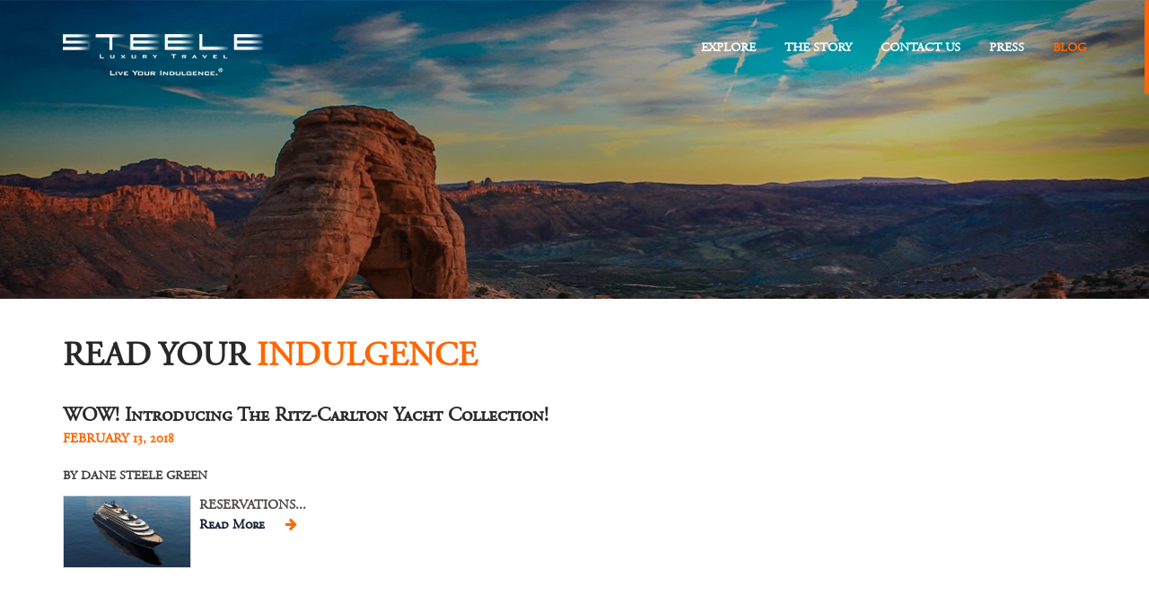

--- FILE ---
content_type: text/css
request_url: https://steeletravel.com/wp-content/themes/steeltravel-child/assets/css/fonts.css?ver=null
body_size: -38
content:
/*!
 *  Fonts
 */


@font-face {
    font-family: 'Proxima Nova Lt';
    src: url('../fonts/ProximaNova-Light.eot');
    src: url('../fonts/ProximaNova-Light.eot?#iefix') format('embedded-opentype'),
        url('../fonts/ProximaNova-Light.woff') format('woff'),
        url('../fonts/ProximaNova-Light.ttf') format('truetype');
    font-weight: 300;
    font-style: normal;
}

@font-face {
    font-family: 'Proxima Nova Rg';
    src: url('../fonts/ProximaNova-Bold.eot');
    src: url('../fonts/ProximaNova-Bold.eot?#iefix') format('embedded-opentype'),
        url('../fonts/ProximaNova-Bold.woff') format('woff'),
        url('../fonts/ProximaNova-Bold.ttf') format('truetype');
    font-weight: bold;
    font-style: normal;
}

@font-face {
    font-family: 'Proxima Nova Lt';
    src: url('../fonts/ProximaNova-Semibold.eot');
    src: url('../fonts/ProximaNova-Semibold.eot?#iefix') format('embedded-opentype'),
        url('../fonts/ProximaNova-Semibold.woff') format('woff'),
        url('../fonts/ProximaNova-Semibold.ttf') format('truetype');
    font-weight: 600;
    font-style: normal;
}

@font-face {
    font-family: 'Proxima Nova Rg';
    src: url('../fonts/ProximaNova-Regular.eot');
    src: url('../fonts/ProximaNova-Regular.eot?#iefix') format('embedded-opentype'),
        url('../fonts/ProximaNova-Regular.woff') format('woff'),
        url('../fonts/ProximaNova-Regular.ttf') format('truetype');
    font-weight: normal;
    font-style: normal;
}

@font-face {
    font-family: 'Proxima Nova Lt';
    src: url('../fonts/ProximaNova-Semibold_1.eot');
    src: url('../fonts/ProximaNova-Semibold_1.eot?#iefix') format('embedded-opentype'),
        url('../fonts/ProximaNova-Semibold_1.woff') format('woff'),
        url('../fonts/ProximaNova-Semibold_1.ttf') format('truetype');
    font-weight: 600;
    font-style: normal;
}


@font-face {
    font-family:'Garamond';
    src: url('../fonts/Garamond.eot');
	src: url('../fonts/Garamond.eot?#iefix') format('embedded-opentype'),
		url('../fonts/Garamond.woff2') format('woff2'),
		url('../fonts/Garamond.woff') format('woff'),
		url('../fonts/Garamond.svg#Garamond') format('svg');
    font-weight: 400;
    font-style: normal;
    font-stretch: normal;
    unicode-range: U+0020-00FE;
}

@font-face {
    font-family:'Garamond';
    src: url('../fonts/Garamond.eot');
	src: url('../fonts/Garamond.eot?#iefix') format('embedded-opentype'),
		url('../fonts/Garamond.woff2') format('woff2'),
		url('../fonts/Garamond.woff') format('woff'),
		url('../fonts/Garamond.svg#Garamond') format('svg');
    font-weight: 400;
    font-style: normal;
    font-stretch: normal;
    unicode-range: U+0020-F003;
}

@font-face {
    font-family:'Garamond';
    src: url('../fonts/Garamond Bold.eot');
	src: url('../fonts/Garamond Bold.eot?#iefix') format('embedded-opentype'),
		url('../fonts/Garamond Bold.woff2') format('woff2'),
		url('../fonts/Garamond Bold.woff') format('woff'),
		url('../fonts/Garamond Bold.svg#Garamond Bold') format('svg');
    font-weight: 700;
    font-style: normal;
    font-stretch: normal;
    unicode-range: U+0020-00FE;
}
@font-face {
    font-family:'Garamond';
    src: url('../fonts/Garamond Roman.eot');
	src: url('../fonts/Garamond Roman.eot?#iefix') format('embedded-opentype'),
		url('../fonts/Garamond Roman.woff2') format('woff2'),
		url('../fonts/Garamond Roman.woff') format('woff'),
		url('../fonts/Garamond Roman.svg#Garamond Roman') format('svg');
    font-weight: 400;
    font-style: normal;
    font-stretch: normal;
    unicode-range: U+0020-00FE;
}
@font-face {
    font-family:'Garamond Light';
    src: url('../fonts/GaramondLight.eot');
	src: url('../fonts/GaramondLight.eot?#iefix') format('embedded-opentype'),
		url('../fonts/GaramondLight.woff2') format('woff2'),
		url('../fonts/GaramondLight.woff') format('woff'),
		url('../fonts/GaramondLight.svg#GaramondLight') format('svg');
    font-weight: 500;
    font-style: normal;
    font-stretch: normal;
    unicode-range: U+0020-00FC;
}

@font-face {
    font-family:'GaramondBold';
    src: url('../fonts/GaramondBold.eot');
	src: url('../fonts/GaramondBold.eot?#iefix') format('embedded-opentype'),
		url('../fonts/GaramondBold.woff2') format('woff2'),
		url('../fonts/GaramondBold.woff') format('woff'),
		url('../fonts/GaramondBold.svg#GaramondBold') format('svg');
    font-weight: 400;
    font-style: normal;
    font-stretch: normal;
    unicode-range: U+0020-00FE;
}

@font-face {
    font-family:'GaramondItalic';
    src: url('../fonts/GaramondItalic.eot');
	src: url('../fonts/GaramondItalic.eot?#iefix') format('embedded-opentype'),
		url('../fonts/GaramondItalic.woff2') format('woff2'),
		url('../fonts/GaramondItalic.woff') format('woff'),
		url('../fonts/GaramondItalic.svg#GaramondItalic') format('svg');
    font-weight: 400;
    font-style: italic;
    font-stretch: normal;
    unicode-range: U+0020-00FE;
}

@font-face {
    font-family:'GaramondItalic';
    src: url('../fonts/GaramondItalic.eot');
	src: url('../fonts/GaramondItalic.eot?#iefix') format('embedded-opentype'),
		url('../fonts/GaramondItalic.woff2') format('woff2'),
		url('../fonts/GaramondItalic.woff') format('woff'),
		url('../fonts/GaramondItalic.svg#GaramondItalic') format('svg');
    font-weight: 400;
    font-style: italic;
    font-stretch: normal;
    unicode-range: U+0020-02DC;
}

@font-face {
    font-family: 'bankgothic_md_btmedium';
    src: url('../fonts/bank_gothic_medium_bt-webfont.woff2') format('woff2'),
         url('../fonts/bank_gothic_medium_bt-webfont.woff') format('woff');
    font-weight: normal;
    font-style: normal;

}




@font-face {
    font-family: 'bankgothic_md_btmedium';
    src: url('../fonts/bank_gothic_medium_bt-webfont.woff2') format('woff2'),
         url('../fonts/bank_gothic_medium_bt-webfont.woff') format('woff');
    font-weight: normal;
    font-style: normal;

}



--- FILE ---
content_type: text/css
request_url: https://steeletravel.com/wp-content/themes/steeltravel-child/assets/css/main-style.css?ver=null
body_size: 7143
content:
/*
 * Theme Name: Steeletravel
 /**
 * Table of Contents
 *
 *  1.  Global
		  1.1 General
		  1.2 Typography
  * 2.  Header Style
		  1. Hed Top Style
		  	 1. Logo
			 2. Nav
		  2. Banner Style
  		  4. Banner Inner Style
  * 3.  Home Page Style
			1. Home Services 5 Box Style
			2. Home The Story Style
			3. Home Travel Designers Style 
			4. Home Steele Press Style
			5. Home Blog Style
			6. Home what our customers say Style
  * 4.  Footer Style 
			1. Logo Style
			2. Nav Style
			3. Newsletter Style
			4. Social Style
			5. Copyright Style
  * 5.  Inner page style
  * 6.  Explore Page Style 
  * 7.  Our Story Page Style 
  * 8.  Travel Designers Page style 
  * 9.  Contact Us Page Style
  * 10. Press Page Style 
  * 11. Blog Page Style
  		1. Blog Details Style
  * 12. 404 Page Style 
*/
/*-------------------------------------------------------------------------------
  1. Global Style
-------------------------------------------------------------------------------*/

/* Font */
@font-face {
    font-family: 'AGaramond RegularSC';
    src: url('../fonts/AGaramond-RegularSC.eot');
    src: url('../fonts/AGaramond-RegularSC.eot?#iefix') format('embedded-opentype'),
        url('../fonts/AGaramond-RegularSC.woff2') format('woff2'),
        url('../fonts/AGaramond-RegularSC.woff') format('woff'),
        url('../fonts/AGaramond-RegularSC.ttf') format('truetype'),
        url('../fonts/AGaramond-RegularSC.svg#AGaramond-RegularSC') format('svg');
    font-weight: normal;
    font-style: normal;
}
/* Font */

/* 1.1 General */
html {font-size:62.5%}
body {font-family: 'AGaramond RegularSC'; font-size: 15px; line-height: 22px; font-size:1.5rem; line-height:2.2rem;color:#52504e;font-weight: normal; background-color:#FFF;overflow-x: hidden;}
a,a:hover,a:focus,i,input,button,input:focus,textarea{ text-decoration:none; outline: none;transition-delay: 0s;transition-duration: 0.5s;transition-property: all;transition-timing-function: ease; }
a{ color:#2a2a2a}
a:hover,a:focus{ color:#ff6600}
::-moz-selection {background: #ff6600;text-shadow: none; color: #FFF}
::selection {background: #ff6600;text-shadow: none;color: #FFF}
img{ max-width: 100%; display: block; border: none; outline: none; }
#ascrail2000-hr{ display:none; }
input,textarea {-webkit-appearance: none;border-radius:0;}
input:-webkit-autofill, textarea:-webkit-autofill, select:-webkit-autofill{ background-color:inherit}
p {font-weight: 600;}
/* 1.2 Typography */
/*-------------------------------------------------------------------------------
  2. Header Style
-------------------------------------------------------------------------------*/
.head-top .container{ padding-left: 0; padding-right: 0}
.head-top{ overflow:hidden; position:fixed; left:0; right:0; top:0; z-index:2; width:100%;padding-top:38px;transition-delay: 0s;transition-duration: 0.7s;transition-property: all;transition-timing-function: ease;}
.head-top.head-top-bg-col{ background-color:rgba(255,102,0,0.6); padding:10px 0}
.head-top .logo{ max-width:224px; display:block; float:left}
/*-------------------------------------------------------------------------------
 Nav Style
-------------------------------------------------------------------------------*/
.mobile-nav-icon{ display:none}
.head-top nav{ float:right; padding-top:4px}
.head-top ul{ list-style:none; margin:0; padding:0; text-align:right}
.head-top ul li{ display:inline-block; text-transform:uppercase;font-family: 'Proxima Nova Lt'; font-weight:600; margin-left:28px}
.head-top ul li a{ color:#FFF}
.head-top ul li:hover a,.head-top ul li.current-menu-item a{ color:#ff6600}
.head-top.nav-col ul li:hover a,.head-top.nav-col ul li.current-menu-item a{ color:#151d28}
/*-------------------------------------------------------------------------------
 Banner Style
-------------------------------------------------------------------------------*/
.banner-slider{ position: relative;width:100%;}
.banner-slider .slider-pan{ min-height:693px;}
.banner-slider .flexslider .slides li{ position:relative; background-color:#000}
.banner-slider .flexslider .slides li img{opacity:0.8;}
.banner-slider .metaslider .flexslider{ margin:0}
.banner-slider .metaslider .flexslider .caption-wrap{background: none;opacity:1; text-align:center; left:0; right:0; margin:0 auto; top:0; padding-top:216px}
.banner-slider h1,.banner-slider h2,.banner-slider h3{ margin:0; text-transform:uppercase}
.banner-slider .button:hover{ background-color:#ff7011}
.banner-slider .flex-direction-nav .flex-next,.banner-slider .flexslider:hover .flex-next{ right:30px;opacity:1;}
.banner-slider .flex-direction-nav .flex-prev,.banner-slider .flexslider:hover .flex-prev{ left:30px;opacity:1;}
.banner-slider .flex-direction-nav a,.banner-slider .flexslider:hover .flex-next:hover,.banner-slider .flexslider:hover .flex-prev:hover{opacity:1;}
.banner-slider .flex-direction-nav a{ width:25px; height:25px; background-image:none;}
.banner-slider .flexslider .flex-next{ background-image:url(../images/next-icon.png);opacity:0.5;}
.banner-slider .flexslider .flex-prev{ background-image:url(../images/prev-icone.png);opacity:0.5;}
.banner-slider .flexslider .flex-prev:hover,.banner-slider .flexslider .flex-next:hover{opacity:1;}
/*-------------------------------------------------------------------------------
 Inner Banner Style
-------------------------------------------------------------------------------*/
.header-inner .head-top .container{ padding-left: 15px; padding-right: 15px}
.inner-bg{ background-color:#a1a1a1; min-height:333px; background-repeat:no-repeat; background-position:50% 0;background-size:cover; position:relative}
.inner-bg:before{ content:""; position:absolute; left:0; right:0; top:0; width:100%; height:100%; background-image:url(../images/banner-over-bg.png); background-repeat:no-repeat;background-size:cover;}
/*-------------------------------------------------------------------------------
  3. Home Page Style
-------------------------------------------------------------------------------*/
.explore-fiv-box.container{ padding-left: 0; padding-right: 0}
.explore-fiv-box{ overflow:hidden; margin-top:-110px;}
.explore-fiv-box ul{ list-style:none; padding:0; margin:0}
.explore-fiv-box li{ float:left; width:100%; max-width:20%;overflow:hidden;}
.explore-fiv-box li section{ width:100%; overflow:hidden;position:relative}
.explore-fiv-box li section .title{ position:absolute; left:0; top:0; padding-top:10px; padding-left:4px}
.explore-fiv-box h4{position: relative;top: 0;left: 0;margin: 0;font-weight: normal;color: #fff; font-size:18px; font-size:1.8rem; line-height:16px;text-transform: uppercase;-webkit-transition: all 0.5s;-o-transition: all 0.5s;transition: all 0.5s;}
.explore-fiv-box h4 span{ display:block}
.explore-fiv-box li:hover h4{top: 30px;opacity: 0;}
.explore-fiv-box li:hover img{-webkit-transform: scale(1.4);transform: scale(1.4);}
.explore-fiv-box img{display: block;-webkit-transition: all 8s linear;-o-transition: all 8s linear;transition: all 8s linear;}
.hover-pan{ background-color:rgba(255,69,0,0.7); position:absolute; left:0; right:0; top:0; bottom:0; text-align:center; margin:10px; text-align:center;overflow: hidden; padding-top: 50%;
opacity: 0;-webkit-transform: scale(0.5);-ms-transform: scale(0.5);-o-transform: scale(0.5);transform: scale(0.5);-webkit-transition: all 0.7s;-o-transition: all 0.7s;transition: all 0.7s;}
.explore-fiv-box li:hover .hover-pan{opacity: 1;-webkit-transform: scale(1);-ms-transform: scale(1);-o-transform: scale(1);transform: scale(1);}
.hover-pan h5{ margin:0; font-weight:500; text-transform:uppercase; font-size:22px; font-size:2.2rem; line-height:19px; color:#FFF; background-image:url(../images/icon-1.png); background-position:50% 0; background-repeat:no-repeat; padding-top:33px}
.hover-pan h5 span{ display:block}
.hover-pan p{ padding:0 20px; line-height:16px; line-height:1.6rem; color:#FFF; padding-top:6px}
.hover-pan h5 a{ color:#FFF}
.hover-pan a{ display:block; width:100%; height:100%; padding-top:104px;}
/*-------------------------------------------------------------------------------
  Home The Story Style
-------------------------------------------------------------------------------*/
.home-story{ background-image:url(../images/home-bg.jpg); background-position:50% 57px; background-repeat:no-repeat;background-size:cover; margin-top:100px}
.home-story .container{ background-color:rgba(255,255,255,0.8); padding-left:0}
.home-story .image-pan,.home-story .content-pan{ float:left; width:100%; max-width:585px}
.home-story .content-pan{max-width:494px; margin-left:38px; padding-top:48px}
.home-story .content-pan h6,.home-story .content-pan h2{ margin:0; text-transform:uppercase}
.home-story .content-pan h6{ color:#808080; font-size:16px; font-size:1.6rem; letter-spacing:4px; padding-bottom:8px}
.home-story .content-pan h2{ color:#000; font-size:35px; font-size:3.5rem; padding-bottom:7px}
.home-story .content-pan h2 strong{ color:#ff6600}
.home-story .content-pan p{ font-size:15px; font-size:1.5rem; color:#666666; line-height:22px; line-height:2.2re; padding-bottom:12px}
.home-story .content-pan .morebutton,.button{ display:block; background-color:#000; text-transform:uppercase; width:122px; height:36px; line-height:36px; font-size:13px; font-size:1.3rem; line-height:3.6rem; color:#FFF; text-align:center; margin-top:14px}
.home-story .content-pan .morebutton:hover{ background-color:#ff6600}
/*-------------------------------------------------------------------------------
  Home Designers Style
-------------------------------------------------------------------------------*/
.hom-designers{background-image:url(../images/designers-bg.jpg); background-position:50% 0; background-repeat:no-repeat;background-size:cover; background-attachment:fixed; padding-top:96px; padding-bottom:96px}
.hom-designers h3,.hom-inspired h3,.hom-blog h3{ margin:0; color:#888686; font-size:16px; font-size:1.6rem; padding-top:6px}
.designers-loop-hom{ margin:0 auto; width:100%; max-width:998px; padding-top:30px}
.designers-loop ul{ text-align:center; padding:0; margin:0}
.designers-loop ul li{ display:inline-block}
.designers-loop figure,.cntent-pan figure{ margin:0 auto; border:2px solid #e9e9e9; width:186px; height:186px;border-radius:100%; overflow:hidden; position:relative}
.designers-loop figure img,.cntent-pan figure img{ position:absolute; left:0; right:0; top:0; bottom:0; margin:auto; display:block}
.designers-loop h4{ font-size:20px; color:#252525; margin:0; /*font-family: 'Proxima Nova Rg';*/ font-weight:bold; padding-top:20px}
.designers-loop h5{ margin:0; font-size:15px; font-size:1.5rem; color:#ff6600}
.pp_social,.owl-pagination{ display:none}
.hom-designers .owl-buttons div{ font-size:0; position:absolute; top:45%;}
.hom-designers .owl-buttons .owl-prev:before,.hom-designers .owl-buttons .owl-next:before{font-family:'FontAwesome'; cursor:pointer; color:#ff6600; font-size:50px;transition-duration: 0.5s;}
.hom-designers .owl-buttons .owl-prev:hover:before,.hom-designers .owl-buttons .owl-next:hover:before{color:#000}
.hom-designers .owl-buttons .owl-prev{ left:-10%;}
.hom-designers .owl-buttons .owl-next{ right:-10%;}
.hom-designers .owl-buttons .owl-prev:before{content:"\f104"; }
.hom-designers .owl-buttons .owl-next:before{content:"\f105"; }
.cntent-pan{ overflow:hidden; border:1px solid #dddbdb; padding:30px;border-radius: 5px; padding-bottom:28px; background-color:#FFF}
div.pp_default .pp_content, div.light_rounded .pp_content{border-radius: 5px;}
.cntent-pan figure{ float:left; margin-right:26px; margin-bottom:10px}
.cntent-pan h4,.cntent-pan h5{ margin:0}
.cntent-pan h4{ font-size:20px; font-size:2rem; color:#252525; /*font-family: 'Proxima Nova Rg';*/ font-weight:bold; padding-bottom:7px}
.cntent-pan h5{ color:#ff6600; font-size:15px; font-size:1.5rem; font-family: 'Proxima Nova Lt'; font-weight:600; padding-bottom:4px}
.cntent-pan p{ font-size:15px; font-size:1.5rem; line-height:24px; line-height:2.4rem; color:#8d8d8d; padding-bottom:5px}
.cntent-pan .email-button{ float:right; /*font-family: 'Proxima Nova Rg';*/ font-weight:bold; font-size:15px; font-size:1.5rem; color:#ff6600; border:none; outline:none; cursor:pointer; background:none}
.cntent-pan .email-button:hover{color:#ff6600}
.pp_close.pp_close_button{ position:absolute;  width:30px; height:30px; text-align:center; line-height:28px; color:#FFF; background-color:#ff6600!important;text-indent: 1px; font-size:15px; font-size:1.5rem; /*font-family: 'Proxima Nova Rg';*/ font-weight:bold;border-radius:100%; background-image:none!important;top: -13px;right: -13px;opacity:1; z-index:2}
/*-------------------------------------------------------------------------------
  Home Press Style
-------------------------------------------------------------------------------*/
.hom-press{ padding-top:76px; padding-bottom:80px}
.hom-press h2{ text-transform:uppercase; position:relative}
.hom-press h2:after,.hom-press h2:before{ left:0; width:100%; max-width:801px; border-bottom:1px solid #c5c5c5; content:""; position:absolute; bottom:19px; margin-left:271px}
.hom-press h2:before{ height:6px; max-width:209px; border-bottom:6px solid #ff6600; bottom:16px; z-index:1}
h2.title{ text-transform:uppercase; margin:0; color:#2a2a2a; font-size:40px; font-size:4rem; line-height:38px; line-height:3.8rem; letter-spacing:-1px}
h2.title strong{color:#ff6600}
.hom-press p{ font-size:16px; font-size:1.6rem; margin:0; padding:0; color:#6f6f6f; padding-bottom:17px}
.hom-press .press-loop{ padding-top:25px}
.press-loop ul{ padding:0; margin:0}
.press-loop li{ display:inline-block; overflow:hidden; border:1px solid #cbcbcb; min-height:89px; width:100%; max-width:198px;-webkit-border-radius: 5px;-moz-border-radius: 5px;border-radius: 5px;-webkit-transition: all 0.5s;-o-transition: all 0.5s;transition: all 0.5s; margin-right:16px; margin-bottom:13px}
.press-loop li:hover{ border-color:#ff6600}
.press-loop li figure a{ position:relative; width:100%; height:89px; display:block}
.press-loop li figure img{ position:absolute; left:0; right:0; top:0; bottom:0;}
.press-loop li img{-webkit-border-radius: 5px;-moz-border-radius: 5px;border-radius: 5px;}
/*-------------------------------------------------------------------------------
  Home Blog Style
-------------------------------------------------------------------------------*/
.hom-blog{ padding-top:96px; padding-bottom:100px; background-image:url(../images/blog-bg.png); background-repeat:repeat}
.hom-blog h2{ padding-bottom:3px}
.hom-blog .blog-loop{ padding-top:68px; padding-bottom:66px}
.blog-loop p,.blog-loop h1,.blog-loop h2,.blog-loop h3,.blog-loop h4,.blog-loop h5,.blog-loop h6,.date-pan,.blog-details-page,.blog-details-page p,.blog-details-page h1,.blog-details-page h2,.blog-details-page h3,.blog-details-page h4,.blog-details-page h5,.blog-details-page h6 { /*font-family:'Garamond';*/}
/*.blog-loop figure,.blog-loop section{ float:left; width:100%;}*/
/*.blog-loop figure{  max-width:267px}*/
.hom-blog .blog-loop section{ overflow:hidden}
.hom-blog .blog-loop section img{ margin-right:2%; max-width:40%; height:inherit}
.blog-loop img{border:1px solid #dcdcdc;}
.hom-blog .blog-loop section img{ float:left}
.hom-blog .blog-loop h4{min-height: 46px;}
.blog-loop h4{font-weight: 700; font-size:20px; font-size:2rem; line-height:22px; line-height:2.2rem; margin:0; margin-top:-3px; padding-bottom:2px}
.blog-loop h4 a{ color:#3e3e3e}.blog-loop h4:hover a{ color:#ff6600}
.blog-loop .date-pan{ text-transform:uppercase; font-weight:700; color:#ff6600; font-size:12px; font-size:1.2rem; display:block; padding-bottom:4px}
.blog-loop h3{ color:#3e3e3e; font-size:14px; font-size:1.4rem; font-weight:700; text-transform:uppercase}
.blog-loop p{ font-size:16px; line-height:22px; font-size:1.6rem; line-height:2.2rem; color:#666666; /*font-weight:400*/}
.read-more a{font-size:15px; font-size:1.5rem; color:#18202f; display:block}
.read-more a i{ color:#ff6600; padding-left:19px}
.read-more a:hover{color:#ff6600}
.read-more a:hover i{ padding-left:25px}
.blog-loop .content{ padding-top:13px}
.blog-loop .content p{ padding-bottom:5px}
.blog-loop .content p br{ display:none}
.all-button{ margin:0 auto; display:block; text-align:center; text-transform:uppercase; background-color:#ff6600; width:136px; height:46px; line-height:47px; font-size:15px; font-size:1.5rem; line-height:4.7rem; /*font-family: 'Proxima Nova Rg';*/ font-weight:bold; color:#FFF;border-radius:3px;}
.all-button:hover{background-color:#000;}
.hom-blog article:first-child{ padding-left:0}
.hom-blog article:last-child{ padding-right:0}
/*-------------------------------------------------------------------------------
  Home customers say Style
-------------------------------------------------------------------------------*/
.customer-say{ background-position:50% 0; background-repeat:no-repeat; background-attachment:fixed;background-size:cover; position:relative; padding-top:105px; padding-bottom:108px}
.customer-say:before{ content:""; display:block; width:100%; height:100%; position:absolute; left:0; right:0; top:0; background-color:rgba(10,22,38,0.8)}
.customer-say .container{ position:relative; z-index:1}
.customer-say h2{ text-align:center; text-transform:uppercase; /*font-family: 'Proxima Nova Rg';*/ font-weight:bold; color:#FFF; font-size:30px; font-size:3rem; margin:0}
.customer-say h2 i{ display:block; font-size:54px; font-size:5.4rem; padding-bottom:8px}
.customer-slider{ color:#FFF; padding-top:24px}
.cus-left-pan{ padding-right:29px; padding-top:30px}
.cus-left-pan h3{/*font-family: 'Proxima Nova Rg';*/ font-weight:bold; text-transform:uppercase; margin:0}
.cus-left-pan h4{ font-size:14px; font-size:1.4rem; margin:0; color:#d0d0d0; padding-top:6px}
.cus-left-pan,.cus-righ-pan{ float:left; width:100%; max-width:459px; text-align:right}
.cus-righ-pan{ max-width:612px; text-align:left; padding-left:37px; border-left:1px solid rgba(255,255,255,0.2); padding-top:2px; padding-bottom:1px }
.cus-righ-pan p{ font-size:15px; line-height:24px; font-size:1.5rem; line-height:2.4rem}
.customer-say .owl-nav div{ font-size:0; position:absolute; top:50%}
.customer-say .owl-nav .owl-prev,.customer-say .owl-nav .owl-next{ background-position:0 0; display:block; cursor:pointer; background-repeat:no-repeat; width:31px; height:22px;opacity:0.3;transition-delay: 0s;transition-duration: 0.5s;transition-property: all;transition-timing-function: ease;}
.customer-say .owl-nav .owl-prev{ background-image:url(../images/prev.png); left:0}
.customer-say .owl-nav .owl-next{background-image:url(../images/next.png); right:0}
.customer-say .owl-nav .owl-prev:hover,.customer-say .owl-nav .owl-next:hover{opacity:1}
.customer-say .owl-dots{ display: none;}
/*-------------------------------------------------------------------------------
 4. Footer Style
-------------------------------------------------------------------------------*/
.footer-logo{ background-color:#f3f3f3; border-bottom:1px solid #30202b; padding-bottom:39px; padding-top:39px; border-top:1px solid #fde8e9}
.footer-logo .logo-foo{ margin:0 auto; display:block; max-width:303px}
/*-------------------------------------------------------------------------------
 Footer Bot Style
-------------------------------------------------------------------------------*/
.footer-bot{ padding-top:66px;background-color:#151d28; padding-bottom:62px;}
.logo-footer{ margin:0 auto; display:block; max-width:226px;}
/*-------------------------------------------------------------------------------
 Footer Nav Style
-------------------------------------------------------------------------------*/
.footer-bot nav{ padding-top:35px}
.footer-bot nav ul{ padding:0; margin:0; text-align:center}
.footer-bot nav li{ display:inline-block; text-transform:uppercase; font-family: 'Proxima Nova Lt'; font-weight:bold; font-size:14px; font-size:1.4rem; padding:0 12px}
.footer-bot nav li a{ color:#FFF}
.footer-bot nav li:hover a{ color:#ff6600}
/*-------------------------------------------------------------------------------
 Footer Newsletter Style
-------------------------------------------------------------------------------*/
.news-latter{ padding-top:30px}
.news-latter h4{ text-align:center; color:#FFF; margin:0; font-size:29px; font-size:2.9rem; text-transform:uppercase}
.news-latter h4 span{font-family: 'Proxima Nova Lt'; font-weight:bold;color:#ff6600}
.newsletters-from{ width:100%; max-width:472px; margin:0 auto; position:relative; padding-top:17px}
.newsletters-from .tnp-widget input.tnp-submit{ background:none; border:none; font-size:0; position:absolute; right:0; display:block; width:18px; height:42px; bottom:2px; background-image:url(../images/submit.png); background-position:100% center; background-repeat:no-repeat}
.newsletters-from .tnp-widget input[type=email]{ background:none; height:42px; border:none; border-bottom:1px solid #37404c; font-weight: 400; color:#999999; /*font-family: 'Proxima Nova Rg';*/ font-size:15px; padding-left:72px;background-image:url(../images/email.png); background-position:2px center; background-repeat:no-repeat}
.newsletters-from .tnp-widget input[type=email]:focus{border-bottom:1px solid #FFF;}
/*-------------------------------------------------------------------------------
 Footer Socila Style
-------------------------------------------------------------------------------*/
.socail-icon{ list-style:none; padding:0; margin:0; text-align:center; padding-top:19px; padding-bottom:12px}
.socail-icon:after{ content:""; border-bottom:3px solid #444a53; display:block; width:63px; margin:0 auto; margin-top:21px}
.socail-icon li{ display:inline-block; margin:0 3.6px}
.socail-icon li a{ display:block; text-align:center; width:33px; height:33px; border:1px solid #b9bcbf; color:#b9bcbf; font-size:18px; font-size:1.8rem; line-height:34px; line-height:3.4rem;border-radius:100%}
.socail-icon li a:hover{ color:#FFF}
.facebook:hover{ background-color:#4867aa; border-color:#4867aa}
.instagram:hover{ background-color:#0077b5;border-color:#dacec6; color:#9f6b39}
.socail-icon li a.instagram:hover{ color:#FFF}
.copy-right{ text-align:center; font-size:12px; font-size:1.2rem; color:#adb0b3; margin:0; padding:0}
.back-to-top{ width:30px; height:30px; position:fixed; bottom:0; right:0; margin-right:20px; margin-bottom:20px; text-align:center; line-height:30px; font-size:15px; font-size:1.5rem; color:#FFF; background-color:#ff6600; display:none; z-index: 2}
.back-to-top:hover{ background-color:#f68940}
/*-------------------------------------------------------------------------------
 5. Inner Page Style
-------------------------------------------------------------------------------*/
.wrap{ padding-bottom:51px; padding-top:48px}
.entry-header h1,.our-services h2 {color:#282828; text-transform:uppercase; /*font-family: 'Proxima Nova Rg';*/ font-weight:bold; font-size:37px; font-size:3.7rem; line-height:32px; margin:0; padding-bottom:1px}
.entry-header h1 span,.our-services h2 span{ color:#ff6600}
.entry-header p{ font-size:16px; font-size:1.6rem; color:#6f6f6f}
.wp-pagenavi{ border:1px solid #d5d5d5;display: inline-block;border-radius:2px}
.wp-pagenavi .pages{ display:none}
.wp-pagenavi a, .wp-pagenavi span{ padding:0; margin:0; border:none; border-right:1px solid #d5d5d5; text-align:center; line-height:36px; font-size:18px; font-size:1.8rem; color:#ff6600; /*font-family: 'Proxima Nova Rg';*/ font-weight:bold; display: inline-block; width:35px; height:38px;}
.wp-pagenavi span.current{ border:none;border-right:none;}
.wp-pagenavi a:last-child{border-right:none;}
.wp-pagenavi a:hover, .wp-pagenavi span:hover,.wp-pagenavi span.current{color:#FFF; background-color:#ff6600;border-color: transparent;}
.wp-pagenavi a.last,.wp-pagenavi a.first{ display:none}
.wp-pagenavi a.nextpostslink{ border-right:none}
/*-------------------------------------------------------------------------------
 6. Explore Page Style
-------------------------------------------------------------------------------*/
.about-us-page{ padding-bottom:29px}
.about-top{ padding-top:31px}
.ab-left{ float:right; width:100%; max-width:451px; padding-left:0px; padding-top:0}
.ab-left img{ border:1px solid #e0e1e0; padding:5px; float: right;}
.ab-right{ float:left;width:100%; max-width:659px; margin-right:10px;  border-top:1px solid #ffa970; padding-left:0; padding-top:19px}
.ab-right p{ padding-bottom:13px}
/*-------------------------------------------------------------------------------
 Services Style
-------------------------------------------------------------------------------*/
.our-services{ padding-top:42px}
.our-services h2{ font-size:35px; font-size:3.5rem; line-height:36px; line-height:3.6rem}
.servics{ padding-top:35px}
.services-loop{ margin-bottom:50px}
.services-loop:last-child{ margin-bottom:0}
.services-loop figure{ float:left; margin-right:40px}
.services-loop section{ padding-top:38px}
.services-loop h4{ color:#3e3e3e; /*font-family: 'Proxima Nova Rg';*/font-size: 22px; font-size: 2.2rem; font-weight:bold; margin:0; padding-bottom:12px}
.services-loop p{ padding-bottom:12px; font-size:15px; font-size:1.5rem}
.services-loop:nth-child(2n+2) figure{ float:right; margin-right:0; margin-left:0}
.services-loop:nth-child(2n+2) section{ float:left; width:100%; max-width:680px}
.services-loop p a{ text-decoration:underline}
/*-------------------------------------------------------------------------------
 7. Our Story Page Style
-------------------------------------------------------------------------------*/
.our-story-page{ background-image:url(../images/our-story-bg.jpg); background-repeat:no-repeat; background-position:0 202px;background-size: cover; padding-top:63px; padding-bottom:47px; position:relative}
.our-story-page:before{ content:""; display:block; width:100%; height:100%; display:block; position:absolute; background-color:rgba(255,255,255,0.7); top:0; bottom:0; right:0; left:0}
.our-story-page .container{ position:relative; z-index:1}
.our-story-page img{ border:1px solid #d9d9d9; float:left; margin-right:70px; margin-bottom:70px}
.our-story-page p{ font-size:17px; line-height:25px; font-size:1.7rem; line-height:2.5rem; color:#3a3a3a; padding-bottom:16px;}
.our-story-page header{ padding-top:13px; padding-bottom:54px}
.our-story-page header h1,.our-story-page header h2{ text-transform:uppercase; margin:0; /*font-family: 'Proxima Nova Rg';*/ font-weight:bold; color:#ff6600}
.our-story-page header h1{ font-size:73px; line-height:67px; font-size:7.3rem; line-height:6.7rem; letter-spacing:-3px;}
.our-story-page header h2{ color:#c5c5c5; font-size:38px; font-size:3.8rem}
.our-story-page header h2 span{ color:#000}
/*-------------------------------------------------------------------------------
 8. Travel Designers Page Style
-------------------------------------------------------------------------------*/
.designer-page{ padding-bottom:23px; padding-top:29px}
.designer-loop section{ background-color:#f3f3f3; margin-bottom:30px; padding-top:31px; padding-bottom:9px; overflow:hidden; padding-left:17px; padding-top:15px; padding-right:15px;}
.designer-loop figure{ border:1px solid #e9e9e9; width:101px; height:102px; overflow:hidden; display:block; margin:0 auto;border-radius:100%; position:relative; float:left}
.designer-loop figure img{ margin:auto;height: inherit;}
.designer-loop section .some-content{padding-top:3px}
.designer-loop section .some-content .read-more{ display: none}
.designer-loop section .some-content p{ color:#282828; font-size:14px; line-height:19px; margin:0}
.designer-loop section,.designer-loop section h4,.designer-loop section .some-content p,.designer-loop section h5{transition-delay: 0s;transition-duration: 0.5s;transition-property: all;transition-timing-function: ease; }
.designer-loop section h4{ margin:0; /*font-family: 'Proxima Nova Rg';*/ font-weight:bold; color:#252525; font-size:20px; font-size:2rem; padding-top:4px}
.designer-loop section h5{ color:#ff6600; font-size:15px; font-size:1.5rem; margin:0; padding-top:3px}
.designer-details{ float:left; width:226px; padding-left:15px}
.button-email{ text-align:right; font-size:15px; font-size:1.5rem; /*font-family: 'Proxima Nova Rg';*/ font-weight:bold; color:#ff6600; float:right; border:none; outline:none; background:none; cursor:pointer}
.button-email:hover{color:#2a2a2a}
.designer-bot{ background-repeat:no-repeat; color:#FFF; /*font-family: 'Proxima Nova Rg';*/ font-weight:bold; padding-bottom:86px; padding-top:42px; padding-left:347px;background-size: 100%; margin-top:50px }
.designer-bot h4{ margin:0; /*font-family: 'Proxima Nova Rg';*/ font-weight:bold; font-size:32px; font-size:3.2rem; letter-spacing:-1px; padding-bottom:9px}
.designer-bot p{ margin:0; font-size:20px; font-size:2rem}
.designer-bot p a{ color:#ff6600; text-decoration:underline}
div.pp_default .pp_nav.pp_nav-none,.pp_no-pop{ display:none !important}
div.pp_default .pp_content_container .pp_left.pp_left-no,div.pp_default .pp_content_container .pp_right.pp_right-no{ padding:0; background:none}
/*-------------------------------------------------------------------------------
 Designer From Style
-------------------------------------------------------------------------------*/
.designers-email{ background-position:0 0; background-repeat:no-repeat; position:relative; border:1px solid #dddbdb;border-radius: 5px; background-color:#FFF; background-image:url(../images/email_bg.jpg);    background-size:cover; display:none}
.designers-email:before{ position:absolute; left:0; right:0; top:0; bottom:0; width:100%; height:100%; background-color:rgba(255,255,255,0.8); content:""}
.designers-from{ position:relative; z-index:1; padding:24px; padding-top:15px}
.designers-from h5{ font-size:24px; font-size:2.4rem; color:#ff6600; margin:0; padding-bottom:9px}
.designers-from h5 span{ color:#242424}
.designers-from input,.designers-from textarea{ font-size:15px; line-height:16px; color:#5f5f5f; display:block; width:100%; padding:0 15px; outline:none; border:1px solid #bfbebe; height:41px;border-radius:4px; background-color:none; background:none; margin-bottom:14px}
.designers-from textarea{ padding:15px; height:96px}
.designers-from input[type="submit"],.designers-from input[type="submit"]:focus{ background-color:#ff6600; height:41px; font-size:16px; line-height:41px; outline:none; /*font-family: 'Proxima Nova Rg';*/ font-weight:bold; color:#FFF; border:none; text-transform:uppercase; margin:0}
.designers-from input[type="submit"]:hover,.designers-from input[type="submit"]:focus:hover{ background-color:#242424}
.designers-from input[type="tel"]{ margin-bottom:0}
.designers-from input::-webkit-input-placeholder,.designers-from textarea::-webkit-input-placeholder {color:#5f5f5f; }
.designers-from input::-moz-placeholder,.designers-from textarea::-moz-placeholder { color:#5f5f5f; }
.designers-from input:-ms-input-placeholder,.designers-from textarea:-ms-input-placeholder { color:#5f5f5f; }
.designers-from input:-moz-placeholder,.designers-from textarea:-moz-placeholder {color:#5f5f5f; }
.designers-from input:focus,.designers-from textarea:focus{border-color:#c7c7c7; background-color:#f7f5f5}
.designers-from input.invalid-fild{border-color:#ff1111;}
.designers-from .wpcf7-mail-sent-ok{ margin-top: 20px; clear: both; }
/*-------------------------------------------------------------------------------
 8. Contact Us Page Style
-------------------------------------------------------------------------------*/
.page-id-15 .left-pan-hed{padding-right:0; border: none;text-align: center;}
.contact-sub-title{/*font-family: 'Proxima Nova Rg';*/ font-weight:bold; font-size:19px; color:#282828; margin:0; position:relative}
.contact-sub-title:after{ content:""; position:absolute; right:11px; top:9px; width:100%; height:1px; max-width:300px; background-color:#ffa970}
.contact-details{ float:right; width:100%; max-width:972px;padding-left:33px; padding-top:42px}
.contact-right{ float:right; width:100%; }
.address-pan{ max-width:307px}
/*-------------------------------------------------------------------------------
 Contact From Style
-------------------------------------------------------------------------------*/
.from-pan{ max-width:572px;padding-top:51px }
.from-pan .clearfix-from{ padding-bottom:18px; padding-left:0; padding-right:0; margin-left:-15px; margin-right:-15px; overflow:hidden}
.from-pan label{ font-weight:600; /*font-family: 'Proxima Nova Lt';*/ font-size:16px; font-size:1.6rem; display:block; margin:0; color:#8d8d8d; padding-bottom:12px}
.from-pan label span{ color:#ff1111}
.from-pan p{ padding:0; margin:0}
.from-pan .form-control{ border-color:#888686;box-shadow:none; height:49px; /*font-family: 'Proxima Nova Rg';*/ font-size:16px; line-height:18px;background-color:#FFF}
.from-pan .form-control:focus{border-color:#c7c7c7; background-color:#f7f5f5}
.from-pan .form-control.comment{ height:157px; padding:10px;resize:none;}
.from-pan .submit-button{ display:block; background-color:#ff6600; border:none; outline:none; cursor:pointer; text-align:center; text-transform:uppercase; color:#FFF; font-size:25px; font-size:2.5rem; line-height:59px; line-height:5.9rem; /*font-family: 'Proxima Nova Rg';*/ font-weight:bold;border-radius: 4px; padding: 0 30px;}
.from-pan .submit-button:hover{ background-color:#242424}
div.wpcf7-validation-errors,div.wpcf7-mail-sent-ok{text-align: left;
background-color: #ffffcc;border: none;border-left: 6px solid #ffeb3b;padding: 15px;clear: both; margin:0; font-size:17px; font-size:1.7rem}
div.wpcf7-mail-sent-ok{background-color: #6ec372;border-left: 6px solid #4caf50; color:#FFF}
.from-pan .invalid .form-control.wpcf7-validates-as-required{border-color:#ff1111;}
.from-pan .wpcf7-not-valid-tip{ display:none}
.form-control.mathcaptcha{ display:inline-block; width:71px}
/*-------------------------------------------------------------------------------
 Contact Info Style
-------------------------------------------------------------------------------*/
.address-pan{ padding-top:81px}
.address-pan h5{ margin:0; font-size:19px; color:#282828; padding-bottom:9px}
.address-pan p{ color:#ff6600; /*font-family: 'Proxima Nova Rg';*/ font-weight:bold; font-size:19px; font-size:1.9rem; background-position:0 0; background-repeat:no-repeat; padding-left:31px; margin:0; padding-bottom:8px}
.address-pan p a{ color:#ff6600}
.address-pan p a:hover{ color:#000}
.address-pan p.phon-icon{ background-image:url(../images/phone-icon.png)}
.address-pan p.fax-icon{ background-image:url(../images/faxicon.png)}
.address-pan p.email-icon{background-image:url(../images/email-icon.png)}
/*-------------------------------------------------------------------------------
 9. Press Page Style
-------------------------------------------------------------------------------*/
.press-page { padding-top:22px; padding-bottom:8px}
.press-page .press-loop ul li{ max-width:18.4444%;margin-right:18px;margin-bottom: 14px;}
.press-page .press-loop ul li.no_rihgt{ margin-right:0}
.press-page .press-loop ul li img{ width:100%}
/*-------------------------------------------------------------------------------
 10. Blog Page Style
-------------------------------------------------------------------------------*/
.blog-page header.entry-header{ padding-bottom:39px}
/*.blog-page.blog-loop section{ max-width:871px; padding-left:28px}*/
.blog-page.blog-loop section{ float:none; padding:0; max-width:100%; overflow:hidden}
.blog-page.blog-loop section header h3{ margin:0; color:#3e3e3e; font-size:22px; font-size:2.2rem;text-transform: none; margin-top:-2px; padding-bottom:3px}
.blog-page.blog-loop h4{ font-size:14px; font-size:1.4rem; color:#3e3e3e; text-transform:uppercase; padding-top:18px}
.blog-page.blog-loop .entry-content{ padding-top:9px}
.blog-page.blog-loop .entry-content p{ font-size:16px; font-size:1.6rem; line-height:22px; line-height:2.2rem; color:#666666; padding-bottom:12px}
.blog-page.blog-loop .entry-content p+p{ margin:0; padding:0; padding-bottom:7px}
.blog-page.blog-loop article{ margin-bottom:96px}
.blog-page.blog-loop article:last-child{ margin-bottom:79px}
.blog-page.blog-loop section img{ float:left; margin-right:2%; width:30%; height:auto}
.blog-page.blog-loop .entry-content div{ text-align:left !important}
.blog-page.blog-loop br{ display: none}
/*-------------------------------------------------------------------------------
 Blog Detials Page Style
-------------------------------------------------------------------------------*/
.blog-details-page .entry-header{ padding-bottom:39px}
.blog-details-page header h3,.blog-details-page header .date-pan,.blog-details-page header h4,.blog-loop .entry-content div,.blog-loop .entry-content div span{/*font-family:'GaramondBold';*/ font-weight:600; margin:0; text-align:left}
.blog-loop .entry-content div,.blog-loop .entry-content div span,.blog-loop .entry-content div a{ margin:0; padding:0}
.blog-loop .entry-content .read-more a{ margin:0}
.blog-details-page header h3{ color:#3e3e3e; padding-bottom:13px}
.blog-details-page header .date-pan { /*font-size:12px;*/ color:#ff6600;text-transform:uppercase; display:block; padding-bottom:12px}
.blog-details-page header h4{ font-size:14px; color:#3e3e3e; text-transform:uppercase}
.blog-details-page .entry-content p{ font-size:16px; line-height:22px; font-size:1.6rem; line-height:2.2rem; padding-bottom:13px}
.blog-details-page .entry-content{ padding-top:14px}
.blog-loop.blog-page.blog-details-page figure { float:none; max-width:inherit}
.blog-loop.blog-page.blog-details-page section{ float:none; margin:0; padding:0; max-width:inherit; padding-top:46px}
.blog-loop.blog-page.blog-details-page section header .date-pan{ padding-top:11px; padding-bottom:0}
.blog-loop.blog-page.blog-details-page section header h4{ padding-top:8px}
.blog-details-page{ padding-bottom:70px}
.blog-page.blog-loop.blog-details-page article{ margin-bottom:0}
.blog-loop.blog-page.blog-details-page section img{ float:none; margin:0; display: block; width:inherit}
.blog-page.blog-loop.blog-details-page .entry-content p+p{ padding-bottom: inherit;}
.blog-page.blog-loop.blog-details-page .entry-content p{ padding-bottom: 15px; margin-bottom:18px}
/*-------------------------------------------------------------------------------
 12. 404 Page Style
-------------------------------------------------------------------------------*/
body.error404{ background-image:url(../images/no-page.jpg); background-repeat:no-repeat; background-position:0 0; background-attachment:fixed;background-size:cover}
.no-page{ text-align:center; color:#FFF; padding-top:5% }
.no-page .logo{ margin:0 auto; display:block; max-width:226px}
.no-page h2{/*font-family: 'Proxima Nova Rg';*/ font-weight: normal; letter-spacing:5px}
.no-page h2 span{ display:block;font-weight:bold; font-size:100px;}
.no-page .button{ background-color:#ff6600; margin:0 auto; font-weight:bold; letter-spacing:1px}
.no-page .button:hover{ background-color:#000}
/*-------------------------------------------------------------------------------
 Lodding Page Style
-------------------------------------------------------------------------------*/
.looding-pan{ text-align: center; position: absolute;color: #FFF; width: 100%; left: 0; right: 0; table-layout: fixed; z-index:1; display: table; opacity: 0; top:20%;}
.looding-pan h4{  text-align: center; font-size:65px; font-size:6.5rem; color:#FFF;font-family: 'bankgothic_md_btmedium'; font-weight: normal;font-variant: small-caps;
display: table-cell; letter-spacing:0;    vertical-align: middle;    float: none; }
.looding-pan h4 sup{color:#ff6600; font-size: 15px}
.looding-pan h4 span{color:#ff6600;}
/*-------------------------------------------------------------------------------
END STYLE
-------------------------------------------------------------------------------*/

/*-------------------------------------------------------------------------------
  Edit Home The Story Style
-------------------------------------------------------------------------------*/
/* Banner / Header Nav / Footer Nav */
.looding-pan h4, 
.head-top ul li a, 
.footer-bot nav li a {
  font-family: 'AGaramond RegularSC';
}

.head-top ul li a, 
.footer-bot nav li a {
  font-size: 1.4rem;
  font-size: 14px;
}
/*Home thumbnails Section / The Story Section*/
.home-story .content-pan, 
.explore-fiv-box h4, 
.hover-pan h5 {
  font-family: 'AGaramond RegularSC';
}
.home-story .content-pan h6, 
.home-story .content-pan p, 
.explore-fiv-box h4 {font-weight: 600;}

/*Steele Press Section*/
.hom-press h2.title {
  font-family: 'AGaramond RegularSC';
}
/*Indulgence Section*/
.home .hom-blog h2.title, 
.home .hom-blog .blog-loop section, 
.home .blog-loop h4 a, 
.home .blog-loop .date-pan, 
.home .blog-loop h3, 
.home .blog-loop .content p, 
.home .hom-blog a.all-button {
  font-family: 'AGaramond RegularSC';
}
.blog-loop .date-pan {
  font-size: 15px; 
  font-size: 1.5rem;
}
.blog-loop .date-pan, 
.blog-loop .content p, 
.read-more a {font-weight: 600;}

/* Testimonials Section */
.customer-say h2, 
.cus-left-pan h3, 
.cus-righ-pan p {
  font-family: 'AGaramond RegularSC';
}
.cus-righ-pan p {font-weight: 600;}

/* Footer Section */
.news-latter h4, 
.news-latter h4 span,  
.copy-right {
  font-family: 'AGaramond RegularSC';
}
.copy-right {
  font-size: 15px; 
  font-size: 1.5rem;
  font-weight: 600;
}

--- FILE ---
content_type: text/css
request_url: https://steeletravel.com/wp-content/themes/steeltravel-child/assets/css/responsiv-media.css?ver=null
body_size: 2473
content:
@media only screen and (orientation:landscape) {body{-webkit-text-size-adjust:none}}
@media only screen and (orientation:portrait) {body{-webkit-text-size-adjust:none}}
/*-------------------------------------------------------------------------------
 XS Style ALL MOBILE STYLE
-------------------------------------------------------------------------------*/
@media (max-width: 767px) {
body{ font-size:14px; line-height:24px; font-size:1.4rem; line-height:2.4rem; font-weight:400;padding:12px;overflow-x: hidden; }
/*-------------------------------------------------------------------------------
NAV
-------------------------------------------------------------------------------*/
.mobile-nav-icon{ display:block; width:34px; height:34px; text-align:center; display:block; background-color:#913a00; border:1px solid #ff8b3e; color:#FFF; line-height:32px; line-height:3.2rem; font-size:16px;}
.head-top .header-nav{ display:none}
.mm-menu.mm-offcanvas{ z-index:5}
.mm-menu.mm-pageshadow.mm-theme-dark::after{box-shadow:none;}
.mm-menu.mm-pageshadow::after{ }
.mm-listview > li{ text-transform:uppercase;font-family: 'Proxima Nova Lt';font-weight: 600; font-size:14px; font-size:1.4rem}
.mm-listview > li a{ color:#fff}
.mm-menu.mm-theme-dark .mm-listview > li.mm-selected > a:not(.mm-next), .mm-menu.mm-theme-dark .mm-listview > li.mm-selected > span{ background-color:#ff6600}

/*-------------------------------------------------------------------------------
ALL NONE AND Container
-------------------------------------------------------------------------------*/
.head-top .container{ padding-left: 10px; padding-right: 10px}
.explore-fiv-box.container,.hom-press.container,.content-area.container{ padding-left:0; padding-right:0}
.hom-press h2::after, .hom-press h2::before,.hom-press h2::after,.contact-sub-title::after{ display:none}
/*-------------------------------------------------------------------------------
HEADDING AND TEXT ALL
-------------------------------------------------------------------------------*/
.hom-press p,.blog-loop p,.services-loop p,.our-story-page p,.entry-header p,.blog-page.blog-loop .entry-content p{font-size:14px; line-height:24px; font-size:1.4rem; line-height:2.4rem;}
.home-story .content-pan p,.services-loop p,.our-story-page p{ padding-bottom:0}
.home-story .content-pan h2,h2.title,.customer-say h2,.news-latter h4,.entry-header h1, .our-services h2,.our-story-page header h1,.our-story-page header h2,.designer-bot h4{ font-size:24px; font-size:2.4rem; line-height:25px; line-height:2.5rem; letter-spacing:inherit}
.hover-pan h5,.blog-loop h4,.designer-bot p,.contact-sub-title{ font-size:18px; font-size:1.8rem}
/*-------------------------------------------------------------------------------
HEADDING AND TEXT ALL END
-------------------------------------------------------------------------------*/
.head-top .logo{ max-width:82%}
.head-top nav{ padding-top:0}
.head-top{ position:relative;background-color:rgba(255,102,0,1);padding:10px 0}
.head-top.head-top-bg-col{ background-color:rgba(255,102,0,1); padding:10px 0}
.banner-slider .slider-pan{ min-height:inherit}
.container.banner-text{ width:85%; padding-left:0; padding-right:0}
.banner-slider .banner-text{ padding-top:2%}
.left-pan-hed, .right-pan-hed{ display:block; border:none; padding:0; text-align:center}
.right-pan-hed a{ margin:0 auto; font-size:20px; line-height:40px; height:40px; width:108px; margin-top:5px}
.banner-slider .flex-direction-nav .flex-prev, .banner-slider .flexslider:hover .flex-prev{ left:0}
.banner-slider .flex-direction-nav .flex-next, .banner-slider .flexslider:hover .flex-next{ right:0}
.explore-fiv-box,.home-story{ margin-top:12px}
.explore-fiv-box ul{ text-align:center}
.explore-fiv-box li{ float:none; display:inline-block; max-width:32.666666%}
.explore-fiv-box li section .title{ padding-left:10px; padding-top:10px}
.hover-pan{ margin:2%}
.hover-pan a{ padding-top:12%}
.home-story .image-pan{ max-width:inherit; width:50%; margin-right:2%}
.home-story .image-pan img{ height:inherit;}
.home-story .content-pan{ float:none; max-width:inherit; padding:0; margin-left:0; width:inherit}
.home-story .content-pan h6,.blog-loop .content p{ padding-bottom:0}
.home-story .container{ padding-left:15px}

/*-------------------------------------------------------------------------------
ALL PADDING
-------------------------------------------------------------------------------*/
.hom-designers,.hom-press,.hom-blog,.hom-blog .blog-loop,.customer-say,.footer-logo,.footer-bot,.wrap,.our-story-page,.designer-page{ padding-top:15px; padding-bottom:15px}
.designers-loop-hom,.footer-bot nav,.news-latter,.our-services,.servics{ padding-top:15px}
.ab-right p,.services-loop h4,.about-us-page{ padding-bottom:0}
.wrap{ padding-bottom:15px}
/*-------------------------------------------------------------------------------
ALL PADDING END
-------------------------------------------------------------------------------*/
.hom-designers .owl-buttons .owl-prev{ left:0}
.hom-designers .owl-buttons .owl-next{ right:0}
.press-loop li{ margin-right:0; max-width:inherit; width:49%; margin-bottom:0}
.press-loop li figure img{ width:100%}
.hom-blog .blog-loop.row{ margin-left:0; margin-right:0}
.hom-blog .blog-loop article{ padding-left:0; padding-right:0; padding-bottom:15px}
.all-button{ width:100px; height:40px; line-height:40px; line-height:4rem}
.customer-slider{ padding-top:14px}
.cus-left-pan, .cus-righ-pan{ text-align:center; padding:0; margin:0; width:100%; max-width:100%; float:none}
.cus-righ-pan{ border:none; border-top:1px solid rgba(255,255,255,0.5); margin-top:10px; padding-top: 10px}
.customer-say .owl-buttons{ text-align:center}
.customer-say .owl-buttons div{ position:static; display:inline-block; text-align:center;  border:1px solid rgba(255,255,255,0.5); margin:0 1% }
.customer-say .owl-buttons .owl-prev, .customer-say .owl-buttons .owl-next{ display:inline-block;padding:17px 24px;background-position:50% 50%;}
.footer-logo .logo-foo{ max-width:65%}
.footer-logo .logo-foo img{ margin:0 auto}
.footer-bot nav li{ font-size:13px; font-size:1.3rem; padding:0 2px}
.newsletters-from{ max-width:inherit; width:90%; padding-top:6px}
.socail-icon{ padding-top:2px; padding-bottom:5px}
.socail-icon::after{ margin-top:7px}
.hom-blog .blog-loop h4{min-height: inherit;}
/*-------------------------------------------------------------------------------
INNER PAGE
-------------------------------------------------------------------------------*/

.banner-text{ padding-top:2%}
.inner-bg{ min-height:230px}
.about-top{ padding-top:10px}
.ab-left,.our-story-page img{ padding:0; max-width:inherit; width:50%; margin-right:2%}
.ab-left{margin-right:0; margin-left: 2%}
.ab-left img,.our-story-page img{ padding:2px; height:inherit}
.ab-right{ float:none; width:inherit;max-width:inherit; padding:0; margin:0; border:none}
.services-loop figure,.services-loop:nth-child(2n+2) figure,.services-loop:nth-child(2n+2) section{ float:none; margin:0; max-width:100%; width:100%}
.services-loop figure img{ margin:0 auto;}
.services-loop section{ padding-top:15px}
.services-loop{ margin-bottom:0}
.our-story-page img{ margin-bottom:0}
.our-story-page header{ padding:0; padding-bottom:2px}
.designer-loop figure,.designer-details{ float:none; text-align:center;}
.designer-details{ width:100%; max-width:100%; margin:0; padding:0}
.designer-loop section{ margin-bottom:12px}
.designer-bot{ margin-top:0; padding:0 3%; text-align:center; min-height:150px;background-size: cover;}
.designer-bot h4{ padding-top:4%}
.contact-details{ float:none; padding:0; max-width:inherit; width:100%; padding-top:15px}
.contact-right,.from-pan{ float:none; max-width:100%; width:100%; padding-top:15px}
.from-pan label{ padding-bottom:0}
.from-pan .clearfix-from{ padding-bottom:6px}
.from-pan .form-control{ height:40px}
.from-pan .form-control.comment{ height:80px}
.from-pan .submit-button{ height:55px; line-height:55px; line-height:5.5rem}
.press-page{ padding-top:0}
.press-page .press-loop ul li{ margin:0; display:inline-block; width:49%; max-width:inherit}
.blog-page header.entry-header{ padding-bottom:10px}
.blog-page.blog-loop article{ margin-bottom:15px}
.wp-pagenavi a, .wp-pagenavi span{ line-height:30px; height:30px; padding:0 6px; width:inherit}
.blog-loop.blog-page.blog-details-page section{ padding-top:0}
.back-to-top{ z-index:8}
.designer-page .row.designer-loop{ margin-left:0; margin-right:0}
.designer-page .row.designer-loop .col-xs-6{ padding:0 5px}
.from-pan{ padding:0 12px}
.from-pan .col-xs-6{ padding:0 5px}
.from-pan .col-xs-12{ padding:0 5px}
.hom-press .press-loop{ padding-top: 8px}
.ab-left,.ab-left img{ float: none; margin:0 auto; width: inherit;}
.ab-right{ padding-top: 10px}
.customer-say{ background-attachment:inherit;}
/*-------------------------------------------------------------------------------
POPUP
-------------------------------------------------------------------------------*/
#designers_div{ left:0!important; right:0!important; margin:0 auto!important; overflow:hidden; width:90%!important; }
#designers_div .pp_close.pp_close_button{ right:0}
.cntent-pan,.designers-from{ padding:15px}
.cntent-pan figure{ margin-right:2%; width:150px; height:150px}
.cntent-pan p{ padding-bottom:0}
.designers-email{background-size: cover;}
.designers-from textarea{ margin-top:14px}
.looding-pan{ height: inherit;}
.looding-pan h4{ font-size: 25px; font-size: 2.5rem; padding-top: 10%}

}

/*-------------------------------------------------------------------------------
 XS Style 480-767 ALL  MOBILE LAND
-------------------------------------------------------------------------------*/
@media (min-width: 480px) and (max-width: 767px) {
.banner-slider .banner-text{ padding-top:10%}
.banner-text{ padding-top:4%}
.hom-designers .owl-buttons div{ position:static; display:inline-block; text-align:center; margin:0 1%; margin-top:5px}
.hom-designers .owl-buttons .owl-prev::before, .hom-designers .owl-buttons .owl-next::before{ font-size:35px; line-height:38px; border:1px solid #ff6600;width:35px;display:inline-block;}
}
/*-------------------------------------------------------------------------------
 XS Style 420 ALL  MOBILE PROT
-------------------------------------------------------------------------------*/
@media (max-width: 420px) {
.banner-text{ padding-top:7%}
.header-inner .left-pan-hed h3, .left-pan-hed h1{ font-size:30px; line-height:30px; font-size:3rem; line-height:3rem}
.header-inner .left-pan-hed h4, .left-pan-hed h2{ font-size:24px; line-height:24px; line-height:2.4rem; font-size:2.4rem;}
.explore-fiv-box li{ max-width:inherit; width:49%}
.home-story .content-pan p,.services-loop p,.our-story-page p{ padding-bottom:0}
.home-story .content-pan h2,h2.title,.customer-say h2,.news-latter h4,.entry-header h1, .our-services h2,.our-story-page header h1,.our-story-page header h2,.designer-bot h4{ font-size:21px; font-size:2.1rem; line-height:24px; line-height:2.4rem}
.designer-loop .col-xs-6{ width:100%; float:none}
.home-story .content-pan h6{ font-size:16px; font-size:1.6rem; letter-spacing:inherit}
}

/*-------------------------------------------------------------------------------
 SM Style 768 - 991
-------------------------------------------------------------------------------*/
@media (min-width: 768px) and (max-width: 991px) {
.head-top .logo{ max-width:90%}
.head-top nav{ padding-top:0}
.head-top ul li{ margin-left:5px}
.banner-slider .slider-pan{ min-height:inherit}
.banner-slider .banner-text{ padding-top:20%}
.explore-fiv-box{ margin-top:-4%}
.explore-fiv-box h4,.hover-pan h5{ font-size:14px; font-size:1.4rem; line-height:16px; line-height:1.6rem}
.hover-pan{ margin:2%}
.hover-pan a{ padding-top:5%}
.home-story{ margin-top:30px}
.home-story .container{ padding-left:15px}
.home-story .image-pan{ max-width:inherit; width:30%;margin-right:2%}
.home-story .image-pan img{ height:inherit; }
.home-story .content-pan{ float:none; margin:0; padding-top:0;max-width:inherit; width:auto}
.hom-designers,.hom-press,.hom-blog,.customer-say,.wrap{ padding-top:30px; padding-bottom:30px}
.hom-designers .owl-buttons .owl-prev{ left:0}
.hom-designers .owl-buttons .owl-next{ right:0}
.press-loop li:nth-child(5n+5){ margin-right:0}
.press-loop li{ max-width:17.77%; min-height:86px}
.press-loop li figure a{ height:inherit}
.hom-press h2::after{ max-width:59%}
.hom-blog .blog-loop.row{ margin-left:15px; margin-right:15px}
.cus-left-pan, .cus-righ-pan{ float:none; max-width:100%; text-align:center; padding:0; margin:0; border:none}
.cus-righ-pan{ max-width:90%; margin:0 auto; padding-top:10px}
.head-top{ padding-top:20px}
.banner-text{ padding-top:12%}
.inner-bg{ min-height:260px}
.ab-left{ padding:0; max-width:46%;margin-left: 3%; padding-top: 10px}
.ab-right{ float:none; max-width:inherit}
.services-loop section{ padding-top:0}
.services-loop figure{ max-width:40%; margin-right:2%}
.services-loop:nth-child(2n+2) section{ float:none; max-width:inherit}
.services-loop:nth-child(2n+2) figure{ float:left; margin-right:2%}
.services-loop{ margin-bottom:15px}
.our-story-page header h1{ font-size:52px; font-size:5.2rem}
.our-story-page img{ margin-right:2%; margin-bottom:2%}
.our-story-page header{ padding-top:0; padding-bottom:10px}
.our-story-page header h2{ font-size:30px; font-size:3rem}
.designer-loop figure,.designer-details{ float:none}
.designer-details{ padding:0; width:100%; text-align:center}
.designer-bot{ margin-top:0; margin-bottom:0; padding:4% 0; text-align:center;}
.designer-bot h4{ font-size:28px; font-size:2.8rem}
.contact-details{ float:none; padding-left:0; max-width:100%; padding-top:20px}
.contact-sub-title::after{ max-width:13%}
.from-pan{ max-width:54%}
.press-page .press-loop ul li{ max-width:17.4444%}
.blog-page.blog-loop article{ margin-bottom:25px}
.hom-blog .blog-loop h4{min-height: inherit;}
.looding-pan{ height:500px}
.ab-left img{ height: inherit;}
.customer-say{ background-attachment:inherit;}
/*-------------------------------------------------------------------------------
POPUP
-------------------------------------------------------------------------------*/
#designers_div{ left:0!important; right:0!important; margin:0 auto!important; overflow:hidden; width:90%!important; }
#designers_div .pp_close.pp_close_button{ right:0}
}
/*-------------------------------------------------------------------------------
 MD Style 992 - 1119
-------------------------------------------------------------------------------*/
@media (min-width: 992px) and (max-width: 1199px) {
.banner-slider .banner-text{ padding-top:20%}
.explore-fiv-box{ margin-top:-220px}
.explore-fiv-box h4,.hover-pan h5{ font-size:16px; font-size:1.6rem}
.hover-pan a{ padding-top:20%}
.home-story .image-pan{ max-width:40%}
.home-story .image-pan img{ height:auto}
.home-story .content-pan{ padding-top:0}
.hom-designers .owl-buttons .owl-prev{ left:0}
.hom-designers .owl-buttons .owl-next{ right:0}
.cus-left-pan{ max-width:30%}
.cus-righ-pan{ max-width:65%}
.ab-left{ padding:0; max-width:315px}
.ab-left img{ height: inherit;}
.ab-right{ max-width:63%}
.services-loop:nth-child(2n+2) section{max-width:55%;}
.designer-details{ float:none; width:inherit; padding-left:0}
.designer-loop figure{ margin-right:10px}
.contact-sub-title:after{ right:-9px}
.press-page .press-loop ul li{ margin-right:1%;max-width:18.86%;}
.hom-blog .blog-loop h4{min-height: inherit;}
.looding-pan{ height:500px}
.customer-say{ background-attachment:inherit;}
}



--- FILE ---
content_type: text/javascript
request_url: https://steeletravel.com/wp-content/themes/steeltravel-child/assets/js/jquery.validate.js
body_size: 9354
content:
(function($) {$.extend($.fn, {	// http://docs.jquery.com/Plugins/Validation/validate	validate: function( options ) {		// if nothing is selected, return nothing; can't chain anyway		if (!this.length) {			if (options && options.debug && window.console) {				console.warn( "nothing selected, can't validate, returning nothing" );			}			return;		}		// check if a validator for this form was already created		var validator = $.data(this[0], 'validator');		if ( validator ) {			return validator;		}		// Add novalidate tag if HTML5.		this.attr('novalidate', 'novalidate');		validator = new $.validator( options, this[0] );		$.data(this[0], 'validator', validator);		if ( validator.settings.onsubmit ) {			this.validateDelegate( ":submit", "click", function(ev) {				if ( validator.settings.submitHandler ) {					validator.submitButton = ev.target;				}				// allow suppressing validation by adding a cancel class to the submit button				if ( $(ev.target).hasClass('cancel') ) {					validator.cancelSubmit = true;				}			});			// validate the form on submit			this.submit( function( event ) {				if ( validator.settings.debug ) {					// prevent form submit to be able to see console output					event.preventDefault();				}				function handle() {					var hidden;					if ( validator.settings.submitHandler ) {						if (validator.submitButton) {							// insert a hidden input as a replacement for the missing submit button							hidden = $("<input type='hidden'/>").attr("name", validator.submitButton.name).val(validator.submitButton.value).appendTo(validator.currentForm);						}						validator.settings.submitHandler.call( validator, validator.currentForm, event );						if (validator.submitButton) {							// and clean up afterwards; thanks to no-block-scope, hidden can be referenced							hidden.remove();						}						return false;					}					return true;				}				// prevent submit for invalid forms or custom submit handlers				if ( validator.cancelSubmit ) {					validator.cancelSubmit = false;					return handle();				}				if ( validator.form() ) {					if ( validator.pendingRequest ) {						validator.formSubmitted = true;						return false;					}					return handle();				} else {					validator.focusInvalid();					return false;				}			});		}		return validator;	},	// http://docs.jquery.com/Plugins/Validation/valid	valid: function() {		if ( $(this[0]).is('form')) {			return this.validate().form();		} else {			var valid = true;			var validator = $(this[0].form).validate();			this.each(function() {				valid &= validator.element(this);			});			return valid;		}	},	// attributes: space seperated list of attributes to retrieve and remove	removeAttrs: function(attributes) {		var result = {},			$element = this;		$.each(attributes.split(/\s/), function(index, value) {			result[value] = $element.attr(value);			$element.removeAttr(value);		});		return result;	},	// http://docs.jquery.com/Plugins/Validation/rules	rules: function(command, argument) {		var element = this[0];		if (command) {			var settings = $.data(element.form, 'validator').settings;			var staticRules = settings.rules;			var existingRules = $.validator.staticRules(element);			switch(command) {			case "add":				$.extend(existingRules, $.validator.normalizeRule(argument));				staticRules[element.name] = existingRules;				if (argument.messages) {					settings.messages[element.name] = $.extend( settings.messages[element.name], argument.messages );				}				break;			case "remove":				if (!argument) {					delete staticRules[element.name];					return existingRules;				}				var filtered = {};				$.each(argument.split(/\s/), function(index, method) {					filtered[method] = existingRules[method];					delete existingRules[method];				});				return filtered;			}		}		var data = $.validator.normalizeRules(		$.extend(			{},			$.validator.metadataRules(element),			$.validator.classRules(element),			$.validator.attributeRules(element),			$.validator.staticRules(element)		), element);		// make sure required is at front		if (data.required) {			var param = data.required;			delete data.required;			data = $.extend({required: param}, data);		}		return data;	}});// Custom selectors$.extend($.expr[":"], {	// http://docs.jquery.com/Plugins/Validation/blank	blank: function(a) {return !$.trim("" + a.value);},	// http://docs.jquery.com/Plugins/Validation/filled	filled: function(a) {return !!$.trim("" + a.value);},	// http://docs.jquery.com/Plugins/Validation/unchecked	unchecked: function(a) {return !a.checked;}});// constructor for validator$.validator = function( options, form ) {	this.settings = $.extend( true, {}, $.validator.defaults, options );	this.currentForm = form;	this.init();};$.validator.format = function(source, params) {	if ( arguments.length === 1 ) {		return function() {			var args = $.makeArray(arguments);			args.unshift(source);			return $.validator.format.apply( this, args );		};	}	if ( arguments.length > 2 && params.constructor !== Array  ) {		params = $.makeArray(arguments).slice(1);	}	if ( params.constructor !== Array ) {		params = [ params ];	}	$.each(params, function(i, n) {		source = source.replace(new RegExp("\\{" + i + "\\}", "g"), n);	});	return source;};$.extend($.validator, {	defaults: {		messages: {},		groups: {},		rules: {},		errorClass: "error",		validClass: "valid",		errorElement: "div",		focusInvalid: true,		errorContainer: $( [] ),		errorLabelContainer: $( [] ),		onsubmit: true,		ignore: ":hidden",		ignoreTitle: false,		onfocusin: function(element, event) {			this.lastActive = element;			// hide error label and remove error class on focus if enabled			if ( this.settings.focusCleanup && !this.blockFocusCleanup ) {				if ( this.settings.unhighlight ) {					this.settings.unhighlight.call( this, element, this.settings.errorClass, this.settings.validClass );				}				this.addWrapper(this.errorsFor(element)).hide();			}		},		onfocusout: function(element, event) {			if ( !this.checkable(element) && (element.name in this.submitted || !this.optional(element)) ) {				this.element(element);			}		},		onkeyup: function(element, event) {			if ( element.name in this.submitted || element === this.lastElement ) {				this.element(element);			}		},		onclick: function(element, event) {			// click on selects, radiobuttons and checkboxes			if ( element.name in this.submitted ) {				this.element(element);			}			// or option elements, check parent select in that case			else if (element.parentNode.name in this.submitted) {				this.element(element.parentNode);			}		},		highlight: function(element, errorClass, validClass) {			if (element.type === 'radio') {				this.findByName(element.name).addClass(errorClass).removeClass(validClass);			} else {				$(element).addClass(errorClass).removeClass(validClass);			}		},		unhighlight: function(element, errorClass, validClass) {			if (element.type === 'radio') {				this.findByName(element.name).removeClass(errorClass).addClass(validClass);			} else {				$(element).removeClass(errorClass).addClass(validClass);			}		}	},	// http://docs.jquery.com/Plugins/Validation/Validator/setDefaults	setDefaults: function(settings) {		$.extend( $.validator.defaults, settings );	},	messages: {		required: "This field is required.",		remote: "Please fix this field.",		email: "Please enter a valid email address.",		url: "Please enter a valid URL.",		date: "Please enter a valid date.",		dateISO: "Please enter a valid date (ISO).",		number: "Please enter a valid number.",		digits: "Please enter only digits.",		creditcard: "Please enter a valid credit card number.",		equalTo: "Please enter the same value again.",		accept: "Please enter a value with a valid extension.",		maxlength: $.validator.format("Please enter no more than {0} characters."),		minlength: $.validator.format("Please enter at least {0} characters."),		rangelength: $.validator.format("Please enter a value between {0} and {1} characters long."),		range: $.validator.format("Please enter a value between {0} and {1}."),		max: $.validator.format("Please enter a value less than or equal to {0}."),		min: $.validator.format("Please enter a value greater than or equal to {0}.")	},	autoCreateRanges: false,	prototype: {		init: function() {			this.labelContainer = $(this.settings.errorLabelContainer);			this.errorContext = this.labelContainer.length && this.labelContainer || $(this.currentForm);			this.containers = $(this.settings.errorContainer).add( this.settings.errorLabelContainer );			this.submitted = {};			this.valueCache = {};			this.pendingRequest = 0;			this.pending = {};			this.invalid = {};			this.reset();			var groups = (this.groups = {});			$.each(this.settings.groups, function(key, value) {				$.each(value.split(/\s/), function(index, name) {					groups[name] = key;				});			});			var rules = this.settings.rules;			$.each(rules, function(key, value) {				rules[key] = $.validator.normalizeRule(value);			});			function delegate(event) {				var validator = $.data(this[0].form, "validator"),					eventType = "on" + event.type.replace(/^validate/, "");				if (validator.settings[eventType]) {					validator.settings[eventType].call(validator, this[0], event);				}			}			$(this.currentForm)				.validateDelegate("[type='text'], [type='password'], [type='file'], select, textarea, " +					"[type='number'], [type='search'] ,[type='tel'], [type='url'], " +					"[type='email'], [type='datetime'], [type='date'], [type='month'], " +					"[type='week'], [type='time'], [type='datetime-local'], " +					"[type='range'], [type='color'] ",					"focusin focusout keyup", delegate)				.validateDelegate("[type='radio'], [type='checkbox'], select, option", "click", delegate);			if (this.settings.invalidHandler) {				$(this.currentForm).bind("invalid-form.validate", this.settings.invalidHandler);			}		},		// http://docs.jquery.com/Plugins/Validation/Validator/form		form: function() {			this.checkForm();			$.extend(this.submitted, this.errorMap);			this.invalid = $.extend({}, this.errorMap);			if (!this.valid()) {				$(this.currentForm).triggerHandler("invalid-form", [this]);			}			this.showErrors();			return this.valid();		},		checkForm: function() {			this.prepareForm();			for ( var i = 0, elements = (this.currentElements = this.elements()); elements[i]; i++ ) {				this.check( elements[i] );			}			return this.valid();		},		// http://docs.jquery.com/Plugins/Validation/Validator/element		element: function( element ) {			element = this.validationTargetFor( this.clean( element ) );			this.lastElement = element;			this.prepareElement( element );			this.currentElements = $(element);			var result = this.check( element ) !== false;			if (result) {				delete this.invalid[element.name];			} else {				this.invalid[element.name] = true;			}			if ( !this.numberOfInvalids() ) {				// Hide error containers on last error				this.toHide = this.toHide.add( this.containers );			}			this.showErrors();			return result;		},		// http://docs.jquery.com/Plugins/Validation/Validator/showErrors		showErrors: function(errors) {			if(errors) {				// add items to error list and map				$.extend( this.errorMap, errors );				this.errorList = [];				for ( var name in errors ) {					this.errorList.push({						message: errors[name],						element: this.findByName(name)[0]					});				}				// remove items from success list				this.successList = $.grep( this.successList, function(element) {					return !(element.name in errors);				});			}			if (this.settings.showErrors) {				this.settings.showErrors.call( this, this.errorMap, this.errorList );			} else {				this.defaultShowErrors();			}		},		// http://docs.jquery.com/Plugins/Validation/Validator/resetForm		resetForm: function() {			if ( $.fn.resetForm ) {				$( this.currentForm ).resetForm();			}			this.submitted = {};			this.lastElement = null;			this.prepareForm();			this.hideErrors();			this.elements().removeClass( this.settings.errorClass );		},		numberOfInvalids: function() {			return this.objectLength(this.invalid);		},		objectLength: function( obj ) {			var count = 0;			for ( var i in obj ) {				count++;			}			return count;		},		hideErrors: function() {			this.addWrapper( this.toHide ).hide();		},		valid: function() {			return this.size() === 0;		},		size: function() {			return this.errorList.length;		},		focusInvalid: function() {			if( this.settings.focusInvalid ) {				try {					$(this.findLastActive() || this.errorList.length && this.errorList[0].element || [])					.filter(":visible")					.focus()					// manually trigger focusin event; without it, focusin handler isn't called, findLastActive won't have anything to find					.trigger("focusin");				} catch(e) {					// ignore IE throwing errors when focusing hidden elements				}			}		},		findLastActive: function() {			var lastActive = this.lastActive;			return lastActive && $.grep(this.errorList, function(n) {				return n.element.name === lastActive.name;			}).length === 1 && lastActive;		},		elements: function() {			var validator = this,				rulesCache = {};			// select all valid inputs inside the form (no submit or reset buttons)			return $(this.currentForm)			.find("input, select, textarea")			.not(":submit, :reset, :image, [disabled]")			.not( this.settings.ignore )			.filter(function() {				if ( !this.name && validator.settings.debug && window.console ) {					console.error( "%o has no name assigned", this);				}				// select only the first element for each name, and only those with rules specified				if ( this.name in rulesCache || !validator.objectLength($(this).rules()) ) {					return false;				}				rulesCache[this.name] = true;				return true;			});		},		clean: function( selector ) {			return $( selector )[0];		},		errors: function() {			var errorClass = this.settings.errorClass.replace(' ', '.');			return $( this.settings.errorElement + "." + errorClass, this.errorContext );		},		reset: function() {			this.successList = [];			this.errorList = [];			this.errorMap = {};			this.toShow = $([]);			this.toHide = $([]);			this.currentElements = $([]);		},		prepareForm: function() {			this.reset();			this.toHide = this.errors().add( this.containers );		},		prepareElement: function( element ) {			this.reset();			this.toHide = this.errorsFor(element);		},		elementValue: function( element ) {			var val = $(element).val();			if( typeof val === 'string' ) {				return val.replace(/\r/g, "");			}			return val;		},		check: function( element ) {			element = this.validationTargetFor( this.clean( element ) );			var rules = $(element).rules();			var dependencyMismatch = false;			var val = this.elementValue(element);			var result;			for (var method in rules ) {				var rule = { method: method, parameters: rules[method] };				try {					result = $.validator.methods[method].call( this, val, element, rule.parameters );					// if a method indicates that the field is optional and therefore valid,					// don't mark it as valid when there are no other rules					if ( result === "dependency-mismatch" ) {						dependencyMismatch = true;						continue;					}					dependencyMismatch = false;					if ( result === "pending" ) {						this.toHide = this.toHide.not( this.errorsFor(element) );						return;					}					if( !result ) {						this.formatAndAdd( element, rule );						return false;					}				} catch(e) {					if ( this.settings.debug && window.console ) {						console.log("exception occured when checking element " + element.id + ", check the '" + rule.method + "' method", e);					}					throw e;				}			}			if (dependencyMismatch) {				return;			}			if ( this.objectLength(rules) ) {				this.successList.push(element);			}			return true;		},		// return the custom message for the given element and validation method		// specified in the element's "messages" metadata		customMetaMessage: function(element, method) {			if (!$.metadata) {				return;			}			var meta = this.settings.meta ? $(element).metadata()[this.settings.meta] : $(element).metadata();			return meta && meta.messages && meta.messages[method];		},		// return the custom message for the given element name and validation method		customMessage: function( name, method ) {			var m = this.settings.messages[name];			return m && (m.constructor === String ? m : m[method]);		},		// return the first defined argument, allowing empty strings		findDefined: function() {			for(var i = 0; i < arguments.length; i++) {				if (arguments[i] !== undefined) {					return arguments[i];				}			}			return undefined;		},		defaultMessage: function( element, method) {			return this.findDefined(				this.customMessage( element.name, method ),				this.customMetaMessage( element, method ),				// title is never undefined, so handle empty string as undefined				!this.settings.ignoreTitle && element.title || undefined,				$.validator.messages[method],				"<strong>Warning: No message defined for " + element.name + "</strong>"			);		},		formatAndAdd: function( element, rule ) {			var message = this.defaultMessage( element, rule.method ),				theregex = /\$?\{(\d+)\}/g;			if ( typeof message === "function" ) {				message = message.call(this, rule.parameters, element);			} else if (theregex.test(message)) {				message = $.validator.format(message.replace(theregex, '{$1}'), rule.parameters);			}			this.errorList.push({				message: message,				element: element			});			this.errorMap[element.name] = message;			this.submitted[element.name] = message;		},		addWrapper: function(toToggle) {			if ( this.settings.wrapper ) {				toToggle = toToggle.add( toToggle.parent( this.settings.wrapper ) );			}			return toToggle;		},		defaultShowErrors: function() {			var i, elements;			for ( i = 0; this.errorList[i]; i++ ) {				var error = this.errorList[i];				if ( this.settings.highlight ) {					this.settings.highlight.call( this, error.element, this.settings.errorClass, this.settings.validClass );				}				this.showLabel( error.element, error.message );			}			if( this.errorList.length ) {				this.toShow = this.toShow.add( this.containers );			}			if (this.settings.success) {				for ( i = 0; this.successList[i]; i++ ) {					this.showLabel( this.successList[i] );				}			}			if (this.settings.unhighlight) {				for ( i = 0, elements = this.validElements(); elements[i]; i++ ) {					this.settings.unhighlight.call( this, elements[i], this.settings.errorClass, this.settings.validClass );				}			}			this.toHide = this.toHide.not( this.toShow );			this.hideErrors();			this.addWrapper( this.toShow ).show();		},		validElements: function() {			return this.currentElements.not(this.invalidElements());		},		invalidElements: function() {			return $(this.errorList).map(function() {				return this.element;			});		},		showLabel: function(element, message) {			var label = this.errorsFor( element );			if ( label.length ) {				// refresh error/success class				label.removeClass( this.settings.validClass ).addClass( this.settings.errorClass );				// check if we have a generated label, replace the message then				if ( label.attr("generated") ) {					label.html(message);				}			} else {				// create label				label = $("<" + this.settings.errorElement + "/>")					.attr({"for":  this.idOrName(element), generated: true})					.addClass(this.settings.errorClass)					.html(message || "");				if ( this.settings.wrapper ) {					// make sure the element is visible, even in IE					// actually showing the wrapped element is handled elsewhere					label = label.hide().show().wrap("<" + this.settings.wrapper + "/>").parent();				}				if ( !this.labelContainer.append(label).length ) {					if ( this.settings.errorPlacement ) {						this.settings.errorPlacement(label, $(element) );					} else {					label.insertAfter(element);					}				}			}			if ( !message && this.settings.success ) {				label.text("");				if ( typeof this.settings.success === "string" ) {					label.addClass( this.settings.success );				} else {					this.settings.success( label );				}			}			this.toShow = this.toShow.add(label);		},		errorsFor: function(element) {			var name = this.idOrName(element);			return this.errors().filter(function() {				return $(this).attr('for') === name;			});		},		idOrName: function(element) {			return this.groups[element.name] || (this.checkable(element) ? element.name : element.id || element.name);		},		validationTargetFor: function(element) {			// if radio/checkbox, validate first element in group instead			if (this.checkable(element)) {				element = this.findByName( element.name ).not(this.settings.ignore)[0];			}			return element;		},		checkable: function( element ) {			return (/radio|checkbox/i).test(element.type);		},		findByName: function( name ) {			// select by name and filter by form for performance over form.find("[name=...]")			var form = this.currentForm;			return $(document.getElementsByName(name)).map(function(index, element) {				return element.form === form && element.name === name && element  || null;			});		},		getLength: function(value, element) {			switch( element.nodeName.toLowerCase() ) {			case 'select':				return $("option:selected", element).length;			case 'input':				if( this.checkable( element) ) {					return this.findByName(element.name).filter(':checked').length;				}			}			return value.length;		},		depend: function(param, element) {			return this.dependTypes[typeof param] ? this.dependTypes[typeof param](param, element) : true;		},		dependTypes: {			"boolean": function(param, element) {				return param;			},			"string": function(param, element) {				return !!$(param, element.form).length;			},			"function": function(param, element) {				return param(element);			}		},		optional: function(element) {			var val = this.elementValue(element);			return !$.validator.methods.required.call(this, val, element) && "dependency-mismatch";		},		startRequest: function(element) {			if (!this.pending[element.name]) {				this.pendingRequest++;				this.pending[element.name] = true;			}		},		stopRequest: function(element, valid) {			this.pendingRequest--;			// sometimes synchronization fails, make sure pendingRequest is never < 0			if (this.pendingRequest < 0) {				this.pendingRequest = 0;			}			delete this.pending[element.name];			if ( valid && this.pendingRequest === 0 && this.formSubmitted && this.form() ) {				$(this.currentForm).submit();				this.formSubmitted = false;			} else if (!valid && this.pendingRequest === 0 && this.formSubmitted) {				$(this.currentForm).triggerHandler("invalid-form", [this]);				this.formSubmitted = false;			}		},		previousValue: function(element) {			return $.data(element, "previousValue") || $.data(element, "previousValue", {				old: null,				valid: true,				message: this.defaultMessage( element, "remote" )			});		}	},	classRuleSettings: {		required: {required: true},		email: {email: true},		url: {url: true},		date: {date: true},		dateISO: {dateISO: true},		number: {number: true},		digits: {digits: true},		creditcard: {creditcard: true}	},	addClassRules: function(className, rules) {		if ( className.constructor === String ) {			this.classRuleSettings[className] = rules;		} else {			$.extend(this.classRuleSettings, className);		}	},	classRules: function(element) {		var rules = {};		var classes = $(element).attr('class');		if ( classes ) {			$.each(classes.split(' '), function() {				if (this in $.validator.classRuleSettings) {					$.extend(rules, $.validator.classRuleSettings[this]);				}			});		}		return rules;	},	attributeRules: function(element) {		var rules = {};		var $element = $(element);		for (var method in $.validator.methods) {			var value;			// support for <input required> in both html5 and older browsers			if (method === 'required') {				value = $element.get(0).getAttribute(method);				// Some browsers return an empty string for the required attribute				// and non-HTML5 browsers might have required="" markup				if (value === "") {					value = true;				} else if (value === "false") {					value = false;				}				// force non-HTML5 browsers to return bool				value = !!value;			} else {				value = $element.attr(method);			}			if (value) {				rules[method] = value;			} else if ($element[0].getAttribute("type") === method) {				rules[method] = true;			}		}		// maxlength may be returned as -1, 2147483647 (IE) and 524288 (safari) for text inputs		if (rules.maxlength && /-1|2147483647|524288/.test(rules.maxlength)) {			delete rules.maxlength;		}		return rules;	},	metadataRules: function(element) {		if (!$.metadata) {			return {};		}		var meta = $.data(element.form, 'validator').settings.meta;		return meta ?			$(element).metadata()[meta] :			$(element).metadata();	},	staticRules: function(element) {		var rules = {};		var validator = $.data(element.form, 'validator');		if (validator.settings.rules) {			rules = $.validator.normalizeRule(validator.settings.rules[element.name]) || {};		}		return rules;	},	normalizeRules: function(rules, element) {		// handle dependency check		$.each(rules, function(prop, val) {			// ignore rule when param is explicitly false, eg. required:false			if (val === false) {				delete rules[prop];				return;			}			if (val.param || val.depends) {				var keepRule = true;				switch (typeof val.depends) {					case "string":						keepRule = !!$(val.depends, element.form).length;						break;					case "function":						keepRule = val.depends.call(element, element);						break;				}				if (keepRule) {					rules[prop] = val.param !== undefined ? val.param : true;				} else {					delete rules[prop];				}			}		});		// evaluate parameters		$.each(rules, function(rule, parameter) {			rules[rule] = $.isFunction(parameter) ? parameter(element) : parameter;		});		// clean number parameters		$.each(['minlength', 'maxlength', 'min', 'max'], function() {			if (rules[this]) {				rules[this] = Number(rules[this]);			}		});		$.each(['rangelength', 'range'], function() {			if (rules[this]) {				rules[this] = [Number(rules[this][0]), Number(rules[this][1])];			}		});		if ($.validator.autoCreateRanges) {			// auto-create ranges			if (rules.min && rules.max) {				rules.range = [rules.min, rules.max];				delete rules.min;				delete rules.max;			}			if (rules.minlength && rules.maxlength) {				rules.rangelength = [rules.minlength, rules.maxlength];				delete rules.minlength;				delete rules.maxlength;			}		}		// To support custom messages in metadata ignore rule methods titled "messages"		if (rules.messages) {			delete rules.messages;		}		return rules;	},	// Converts a simple string to a {string: true} rule, e.g., "required" to {required:true}	normalizeRule: function(data) {		if( typeof data === "string" ) {			var transformed = {};			$.each(data.split(/\s/), function() {				transformed[this] = true;			});			data = transformed;		}		return data;	},	// http://docs.jquery.com/Plugins/Validation/Validator/addMethod	addMethod: function(name, method, message) {		$.validator.methods[name] = method;		$.validator.messages[name] = message !== undefined ? message : $.validator.messages[name];		if (method.length < 3) {			$.validator.addClassRules(name, $.validator.normalizeRule(name));		}	},	methods: {		// http://docs.jquery.com/Plugins/Validation/Methods/required		required: function(value, element, param) {			// check if dependency is met			if ( !this.depend(param, element) ) {				return "dependency-mismatch";			}			if ( element.nodeName.toLowerCase() === "select" ) {				// could be an array for select-multiple or a string, both are fine this way				var val = $(element).val();				return val && val.length > 0;			}			if ( this.checkable(element) ) {				return this.getLength(value, element) > 0;			}			return $.trim(value).length > 0;		},		// http://docs.jquery.com/Plugins/Validation/Methods/remote		remote: function(value, element, param) {			if ( this.optional(element) ) {				return "dependency-mismatch";			}			var previous = this.previousValue(element);			if (!this.settings.messages[element.name] ) {				this.settings.messages[element.name] = {};			}			previous.originalMessage = this.settings.messages[element.name].remote;			this.settings.messages[element.name].remote = previous.message;			param = typeof param === "string" && {url:param} || param;			if ( this.pending[element.name] ) {				return "pending";			}			if ( previous.old === value ) {				return previous.valid;			}			previous.old = value;			var validator = this;			this.startRequest(element);			var data = {};			data[element.name] = value;			$.ajax($.extend(true, {				url: param,				mode: "abort",				port: "validate" + element.name,				dataType: "json",				data: data,				success: function(response) {					validator.settings.messages[element.name].remote = previous.originalMessage;					var valid = response === true;					if ( valid ) {						var submitted = validator.formSubmitted;						validator.prepareElement(element);						validator.formSubmitted = submitted;						validator.successList.push(element);						validator.showErrors();					} else {						var errors = {};						var message = response || validator.defaultMessage( element, "remote" );						errors[element.name] = previous.message = $.isFunction(message) ? message(value) : message;						validator.showErrors(errors);					}					previous.valid = valid;					validator.stopRequest(element, valid);				}			}, param));			return "pending";		},		// http://docs.jquery.com/Plugins/Validation/Methods/minlength		minlength: function(value, element, param) {			var length = $.isArray( value ) ? value.length : this.getLength($.trim(value), element);			return this.optional(element) || length >= param;		},		// http://docs.jquery.com/Plugins/Validation/Methods/maxlength		maxlength: function(value, element, param) {			var length = $.isArray( value ) ? value.length : this.getLength($.trim(value), element);			return this.optional(element) || length <= param;		},		// http://docs.jquery.com/Plugins/Validation/Methods/rangelength		rangelength: function(value, element, param) {			var length = $.isArray( value ) ? value.length : this.getLength($.trim(value), element);			return this.optional(element) || ( length >= param[0] && length <= param[1] );		},		// http://docs.jquery.com/Plugins/Validation/Methods/min		min: function( value, element, param ) {			return this.optional(element) || value >= param;		},		// http://docs.jquery.com/Plugins/Validation/Methods/max		max: function( value, element, param ) {			return this.optional(element) || value <= param;		},		// http://docs.jquery.com/Plugins/Validation/Methods/range		range: function( value, element, param ) {			return this.optional(element) || ( value >= param[0] && value <= param[1] );		},		// http://docs.jquery.com/Plugins/Validation/Methods/email		email: function(value, element) {			// contributed by Scott Gonzalez: http://projects.scottsplayground.com/email_address_validation/			return this.optional(element) || /^((([a-z]|\d|[!#\$%&'\*\+\-\/=\?\^_`{\|}~]|[\u00A0-\uD7FF\uF900-\uFDCF\uFDF0-\uFFEF])+(\.([a-z]|\d|[!#\$%&'\*\+\-\/=\?\^_`{\|}~]|[\u00A0-\uD7FF\uF900-\uFDCF\uFDF0-\uFFEF])+)*)|((\x22)((((\x20|\x09)*(\x0d\x0a))?(\x20|\x09)+)?(([\x01-\x08\x0b\x0c\x0e-\x1f\x7f]|\x21|[\x23-\x5b]|[\x5d-\x7e]|[\u00A0-\uD7FF\uF900-\uFDCF\uFDF0-\uFFEF])|(\\([\x01-\x09\x0b\x0c\x0d-\x7f]|[\u00A0-\uD7FF\uF900-\uFDCF\uFDF0-\uFFEF]))))*(((\x20|\x09)*(\x0d\x0a))?(\x20|\x09)+)?(\x22)))@((([a-z]|\d|[\u00A0-\uD7FF\uF900-\uFDCF\uFDF0-\uFFEF])|(([a-z]|\d|[\u00A0-\uD7FF\uF900-\uFDCF\uFDF0-\uFFEF])([a-z]|\d|-|\.|_|~|[\u00A0-\uD7FF\uF900-\uFDCF\uFDF0-\uFFEF])*([a-z]|\d|[\u00A0-\uD7FF\uF900-\uFDCF\uFDF0-\uFFEF])))\.)+(([a-z]|[\u00A0-\uD7FF\uF900-\uFDCF\uFDF0-\uFFEF])|(([a-z]|[\u00A0-\uD7FF\uF900-\uFDCF\uFDF0-\uFFEF])([a-z]|\d|-|\.|_|~|[\u00A0-\uD7FF\uF900-\uFDCF\uFDF0-\uFFEF])*([a-z]|[\u00A0-\uD7FF\uF900-\uFDCF\uFDF0-\uFFEF])))$/i.test(value);		},		// http://docs.jquery.com/Plugins/Validation/Methods/url		url: function(value, element) {			// contributed by Scott Gonzalez: http://projects.scottsplayground.com/iri/			return this.optional(element) || /^(https?|ftp):\/\/(((([a-z]|\d|-|\.|_|~|[\u00A0-\uD7FF\uF900-\uFDCF\uFDF0-\uFFEF])|(%[\da-f]{2})|[!\$&'\(\)\*\+,;=]|:)*@)?(((\d|[1-9]\d|1\d\d|2[0-4]\d|25[0-5])\.(\d|[1-9]\d|1\d\d|2[0-4]\d|25[0-5])\.(\d|[1-9]\d|1\d\d|2[0-4]\d|25[0-5])\.(\d|[1-9]\d|1\d\d|2[0-4]\d|25[0-5]))|((([a-z]|\d|[\u00A0-\uD7FF\uF900-\uFDCF\uFDF0-\uFFEF])|(([a-z]|\d|[\u00A0-\uD7FF\uF900-\uFDCF\uFDF0-\uFFEF])([a-z]|\d|-|\.|_|~|[\u00A0-\uD7FF\uF900-\uFDCF\uFDF0-\uFFEF])*([a-z]|\d|[\u00A0-\uD7FF\uF900-\uFDCF\uFDF0-\uFFEF])))\.)+(([a-z]|[\u00A0-\uD7FF\uF900-\uFDCF\uFDF0-\uFFEF])|(([a-z]|[\u00A0-\uD7FF\uF900-\uFDCF\uFDF0-\uFFEF])([a-z]|\d|-|\.|_|~|[\u00A0-\uD7FF\uF900-\uFDCF\uFDF0-\uFFEF])*([a-z]|[\u00A0-\uD7FF\uF900-\uFDCF\uFDF0-\uFFEF])))\.?)(:\d*)?)(\/((([a-z]|\d|-|\.|_|~|[\u00A0-\uD7FF\uF900-\uFDCF\uFDF0-\uFFEF])|(%[\da-f]{2})|[!\$&'\(\)\*\+,;=]|:|@)+(\/(([a-z]|\d|-|\.|_|~|[\u00A0-\uD7FF\uF900-\uFDCF\uFDF0-\uFFEF])|(%[\da-f]{2})|[!\$&'\(\)\*\+,;=]|:|@)*)*)?)?(\?((([a-z]|\d|-|\.|_|~|[\u00A0-\uD7FF\uF900-\uFDCF\uFDF0-\uFFEF])|(%[\da-f]{2})|[!\$&'\(\)\*\+,;=]|:|@)|[\uE000-\uF8FF]|\/|\?)*)?(\#((([a-z]|\d|-|\.|_|~|[\u00A0-\uD7FF\uF900-\uFDCF\uFDF0-\uFFEF])|(%[\da-f]{2})|[!\$&'\(\)\*\+,;=]|:|@)|\/|\?)*)?$/i.test(value);		},		// http://docs.jquery.com/Plugins/Validation/Methods/date		date: function(value, element) {			return this.optional(element) || !/Invalid|NaN/.test(new Date(value));		},		// http://docs.jquery.com/Plugins/Validation/Methods/dateISO		dateISO: function(value, element) {			return this.optional(element) || /^\d{4}[\/\-]\d{1,2}[\/\-]\d{1,2}$/.test(value);		},		// http://docs.jquery.com/Plugins/Validation/Methods/number		number: function(value, element) {			return this.optional(element) || /^-?(?:\d+|\d{1,3}(?:,\d{3})+)?(?:\.\d+)?$/.test(value);		},		// http://docs.jquery.com/Plugins/Validation/Methods/digits		digits: function(value, element) {			return this.optional(element) || /^\d+$/.test(value);		},		// http://docs.jquery.com/Plugins/Validation/Methods/creditcard		// based on http://en.wikipedia.org/wiki/Luhn		creditcard: function(value, element) {			if ( this.optional(element) ) {				return "dependency-mismatch";			}			// accept only spaces, digits and dashes			if (/[^0-9 \-]+/.test(value)) {				return false;			}			var nCheck = 0,				nDigit = 0,				bEven = false;			value = value.replace(/\D/g, "");			for (var n = value.length - 1; n >= 0; n--) {				var cDigit = value.charAt(n);				nDigit = parseInt(cDigit, 10);				if (bEven) {					if ((nDigit *= 2) > 9) {						nDigit -= 9;					}				}				nCheck += nDigit;				bEven = !bEven;			}			return (nCheck % 10) === 0;		},		// http://docs.jquery.com/Plugins/Validation/Methods/accept		accept: function(value, element, param) {			param = typeof param === "string" ? param.replace(/,/g, '|') : "png|jpe?g|gif";			return this.optional(element) || value.match(new RegExp(".(" + param + ")$", "i"));		},		// http://docs.jquery.com/Plugins/Validation/Methods/equalTo		equalTo: function(value, element, param) {			// bind to the blur event of the target in order to revalidate whenever the target field is updated			// TODO find a way to bind the event just once, avoiding the unbind-rebind overhead			var target = $(param).unbind(".validate-equalTo").bind("blur.validate-equalTo", function() {				$(element).valid();			});			return value === target.val();		}	}});// deprecated, use $.validator.format instead$.format = $.validator.format;}(jQuery));// ajax mode: abort// usage: $.ajax({ mode: "abort"[, port: "uniqueport"]});// if mode:"abort" is used, the previous request on that port (port can be undefined) is aborted via XMLHttpRequest.abort()(function($) {	var pendingRequests = {};	// Use a prefilter if available (1.5+)	if ( $.ajaxPrefilter ) {		$.ajaxPrefilter(function(settings, _, xhr) {			var port = settings.port;			if (settings.mode === "abort") {				if ( pendingRequests[port] ) {					pendingRequests[port].abort();				}				pendingRequests[port] = xhr;			}		});	} else {		// Proxy ajax		var ajax = $.ajax;		$.ajax = function(settings) {			var mode = ( "mode" in settings ? settings : $.ajaxSettings ).mode,				port = ( "port" in settings ? settings : $.ajaxSettings ).port;			if (mode === "abort") {				if ( pendingRequests[port] ) {					pendingRequests[port].abort();				}				return (pendingRequests[port] = ajax.apply(this, arguments));			}			return ajax.apply(this, arguments);		};	}}(jQuery));// provides cross-browser focusin and focusout events// IE has native support, in other browsers, use event caputuring (neither bubbles)// provides delegate(type: String, delegate: Selector, handler: Callback) plugin for easier event delegation// handler is only called when $(event.target).is(delegate), in the scope of the jquery-object for event.target(function($) {	// only implement if not provided by jQuery core (since 1.4)	// TODO verify if jQuery 1.4's implementation is compatible with older jQuery special-event APIs	if (!jQuery.event.special.focusin && !jQuery.event.special.focusout && document.addEventListener) {		$.each({			focus: 'focusin',			blur: 'focusout'		}, function( original, fix ){			$.event.special[fix] = {				setup:function() {					this.addEventListener( original, handler, true );				},				teardown:function() {					this.removeEventListener( original, handler, true );				},				handler: function(e) {					var args = arguments;					args[0] = $.event.fix(e);					args[0].type = fix;					return $.event.handle.apply(this, args);				}			};			function handler(e) {				e = $.event.fix(e);				e.type = fix;				return $.event.handle.call(this, e);			}		});	}	$.extend($.fn, {		validateDelegate: function(delegate, type, handler) {			return this.bind(type, function(event) {				var target = $(event.target);				if (target.is(delegate)) {					return handler.apply(target, arguments);				}			});		}	});}(jQuery));

--- FILE ---
content_type: text/plain
request_url: https://www.google-analytics.com/j/collect?v=1&_v=j102&a=1871099200&t=pageview&_s=1&dl=https%3A%2F%2Fsteeletravel.com%2Fread-your-indulgence%2Fpage%2F5%2F&ul=en-us%40posix&dt=STEELE%20LUXURY%20TRAVEL%20%7C%20Travel%20%7C%20Live%20Your%20Indulgence&sr=1280x720&vp=1280x720&_u=IEBAAEABAAAAACAAI~&jid=1284551300&gjid=1944322209&cid=648443751.1768920539&tid=UA-19778082-1&_gid=1768203566.1768920539&_r=1&_slc=1&z=1365526847
body_size: -451
content:
2,cG-KVH635F5V2

--- FILE ---
content_type: text/javascript
request_url: https://steeletravel.com/wp-content/themes/steeltravel-child/assets/js/modal_email_form_validate.js
body_size: 20
content:
 /*FORM VALIDATION*/


function validateAndSubmitByAjax(form){
    // console.log(form);

    var re = new RegExp('@\.',['i']);
    var flag = 0;
    // console.log(re.test(form.elements['email'].value));

    if(form.elements['name'].value == ''){
        form.elements['name'].classList.add('invalid-fild');
        flag = 1;
    } else {
        form.elements['name'].classList.remove('invalid-fild');
    }

    if(form.elements['email'].value == '' || !(re.test(form.elements['email'].value))){
        form.elements['email'].classList.add('invalid-fild');
        flag = 1;
    } else {
        form.elements['email'].classList.remove('invalid-fild');
    }

    if(form.elements['phone'].value == ''){
        form.elements['phone'].classList.add('invalid-fild');
        flag = 1;
    } else {
        form.elements['phone'].classList.remove('invalid-fild');
    }

    if(flag === 1){
        return false;
    }

    var obj = {
        "name": form.elements['name'].value,
        "email": form.elements['email'].value,
        "phone": form.elements['phone'].value,
        "comments": form.elements['comments'].value,
        
        "sendEmail": form.elements['sendEmail'].value,
    };

    var xhttp = new XMLHttpRequest();
      xhttp.onreadystatechange = function() {
        if (this.readyState == 4 && this.status == 200) {
         console.log(this.responseText);

         var msg = document.createElement("div"); 
         msg.classList.add("wpcf7-mail-sent-ok"); 
         msg.innerHTML = this.responseText;
         form.parentNode.appendChild(msg);
        }
      };
      xhttp.open("POST", ajax_object.ajax_url, true);
      xhttp.setRequestHeader('Content-Type', 'application/x-www-form-urlencoded');
      xhttp.send('data=' + JSON.stringify(obj)+'&action=sendmail_Consectetur');

    /*console.log(form.elements['name'].value);
    console.log(form.elements['email'].value);
    console.log(form.elements['phone'].value);
    console.log(form.elements['comments'].value);*/
    return false;
}

--- FILE ---
content_type: text/javascript
request_url: https://steeletravel.com/wp-content/themes/steeltravel-child/assets/js/mainjs.js
body_size: 928
content:
// When the DOM is ready, run this function

jQuery(document).ready(function($) {

/*var ck_id=window.location.hash;
if(!ck_id == ""){
	$('html, body').animate({scrollTop: $(ck_id).offset().top-50}, 'slow');
}*/

// P Empty  //	
$('p:empty').remove();

$('p').each(function() {
 var $this = $(this);
 if($this.html().replace(/\s|&nbsp;/g, '').length == 0)
     $this.remove(); }); 

$('p strong').each(function() {
 var $this = $(this);
 if($this.html().replace(/\s|&nbsp;/g, '').length == 0)
     $this.remove(); }); 

// HEADER
  $(window).on('scroll', function(){
        if( $(window).scrollTop()>50 ){
            $('.head-top').addClass('head-top-bg-col nav-col');
            
        } else {
            $('.head-top').removeClass('head-top-bg-col nav-col');
        }
}); 
// HOME PAGE
$('h2.title').each(function(){
    var oldNode = this.firstChild,
        newNode = oldNode.splitText(oldNode.data.lastIndexOf(' ') + 1),
        strong = document.createElement('strong');

    this.replaceChild(strong, newNode);
    strong.appendChild(newNode);
});
//INER PAGE
$('.wrap .entry-header h1,.our-services h2,.our-story-page header h2').each(function(){
    var oldNode = this.firstChild,
        newNode = oldNode.splitText(oldNode.data.lastIndexOf(' ') + 1),
        span = document.createElement('span');

    this.replaceChild(span, newNode);
    span.appendChild(newNode);
});
// DESIGNER SLIDER
 var owl = $("#designersslider");
      owl.owlCarousel({
       itemsCustom : [
          [0, 1],
          [450, 2],
          [600, 3],
          [700, 3],
          [1000, 4],
          [1200, 4],
          [1400, 4],
          [1600, 4]
        ],
        items : 1,
        navigation : true,
        autoPlay : 3000,
});

var owl = $('.slider-customer');
    owl.owlCarousel({
      items: 1,
      loop: true,
      margin:0,
      autoplay: true,
      autoplayTimeout: 5000,
      nav:true,
      autoplayHoverPause: true
});




$('#customer-slider article').on('mouseleave',function(e){
$(this).closest('.owl-carousel').trigger('stop.owl.autoplay');
})



$('.press-page .press-loop ul li:nth-child(5n+5)').addClass('no_rihgt');


// back-to-top //
$(window).scroll(function () {
            if ($(this).scrollTop() > 750) {
                $('#back-to-top').fadeIn();
            } else {
                $('#back-to-top').fadeOut();
            }
        });
        // scroll body to 0px on click
        $('#back-to-top').click(function () {
            $('#back-to-top').tooltip('hide');
            $('body,html').animate({
                scrollTop: 0
            }, 800);
            return false;
        });

// prettyPhoto
$("a[rel^='prettyPhoto[ajax]']").prettyPhoto({

     default_width: 750,
      default_height: 393,
      deeplinking: false,
      allow_resize: true,
      theme: 'pp_default',
      markup: '<div class="pp_pic_holder" id="designers_div"> \
            <div class="ppt">&nbsp;</div> \
            <div class="pp_content_container"> \
              <div class="pp_left pp_left-no"> \
              <div class="pp_right pp_right-no"> \
                  <div class="pp_fade"> \
                  <a class="pp_close pp_close_button" href="#">x</a> \
                    <div id="pp_full_res"></div> \
                    <div class="pp_details"> \
                      <p class="pp_description"></p> \
                    </div> \
                  </div> \
              </div> \
              </div> \
            </div> \
          </div> \
          <div class="pp_overlay"></div>',
    });
 
// email_popup
$("body").on("click",".email-button", function(){
    var $parent = $(this).parent();
    $parent.slideUp().next().slideDown();

});
// Loaddind
 //$('.looding-pan h4')
//.textillate({ in: { effect: 'bounceInDown' }});



$(window).load(function() {
  $(".looding-pan").animate({opacity:1},600, function(){
    
  });
});


$("html").niceScroll({cursorwidth: '5px',cursorcolor:"#ff6600" , cursorborder:"" , autohidemode: false, zindex: 9999,cursorborderradius:"4px" });

// Loaddind

});